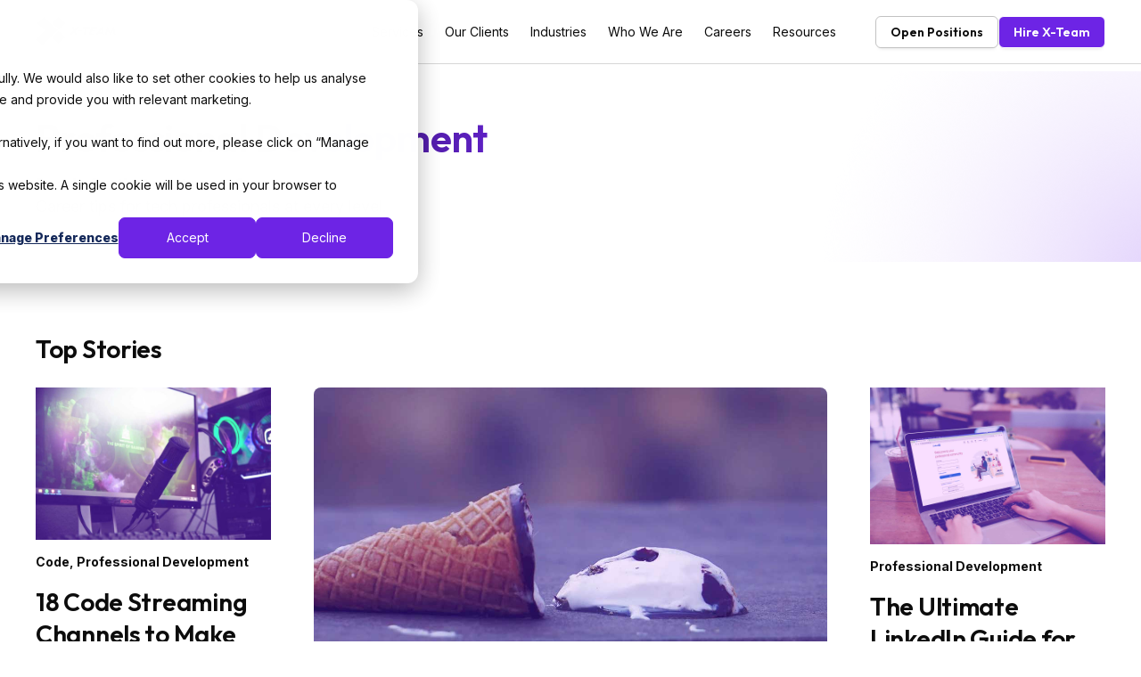

--- FILE ---
content_type: text/html; charset=UTF-8
request_url: https://x-team.com/magazine/tag/professional-development
body_size: 7807
content:
<!doctype html><html lang="en"><head>
    <meta charset="utf-8">
    
    <title>Keep Moving Forward | X-Team Magazine | Professional Development | X-Team</title>
    
    <meta name="description" content="Professional Development | Keep Moving Forward magazine provides tech professionals with the insights to lead with purpose and make a lasting, positive impact through their work.">
    
      <link rel="shortcut icon" href="https://x-team.com/hubfs/favicon.png">
    
    
    
    
    
    
    
    
    
    
    <meta name="viewport" content="width=device-width, initial-scale=1">

    
    <meta property="og:description" content="Professional Development | Keep Moving Forward magazine provides tech professionals with the insights to lead with purpose and make a lasting, positive impact through their work.">
    <meta property="og:title" content="Keep Moving Forward | X-Team Magazine | Professional Development">
    <meta name="twitter:description" content="Professional Development | Keep Moving Forward magazine provides tech professionals with the insights to lead with purpose and make a lasting, positive impact through their work.">
    <meta name="twitter:title" content="Keep Moving Forward | X-Team Magazine | Professional Development">

    

    
    <style>
a.cta_button{-moz-box-sizing:content-box !important;-webkit-box-sizing:content-box !important;box-sizing:content-box !important;vertical-align:middle}.hs-breadcrumb-menu{list-style-type:none;margin:0px 0px 0px 0px;padding:0px 0px 0px 0px}.hs-breadcrumb-menu-item{float:left;padding:10px 0px 10px 10px}.hs-breadcrumb-menu-divider:before{content:'›';padding-left:10px}.hs-featured-image-link{border:0}.hs-featured-image{float:right;margin:0 0 20px 20px;max-width:50%}@media (max-width: 568px){.hs-featured-image{float:none;margin:0;width:100%;max-width:100%}}.hs-screen-reader-text{clip:rect(1px, 1px, 1px, 1px);height:1px;overflow:hidden;position:absolute !important;width:1px}
</style>

<link rel="stylesheet" href="https://x-team.com/hubfs/hub_generated/template_assets/1/182682626128/1762813832442/template_bootstrap.min.css">
<link rel="stylesheet" href="https://x-team.com/hubfs/hub_generated/template_assets/1/182676855474/1762813829405/template_owl.carousel.min.css">
<link rel="stylesheet" href="https://x-team.com/hubfs/hub_generated/template_assets/1/183548091999/1762813829888/template_magnific.min.css">
<link rel="stylesheet" href="https://x-team.com/hubfs/hub_generated/template_assets/1/182682626120/1762813828639/template_aos.min.css">
<link rel="stylesheet" href="https://x-team.com/hubfs/hub_generated/template_assets/1/182681999221/1762813832220/template_helper.min.css">
<link rel="stylesheet" href="https://x-team.com/hubfs/hub_generated/template_assets/1/182681999238/1762813828548/template_style.min.css">
<link rel="stylesheet" href="https://x-team.com/hubfs/hub_generated/template_assets/1/182981604642/1762813828597/template_custom.min.css">
<link rel="stylesheet" href="https://x-team.com/hubfs/hub_generated/module_assets/1/182677060997/1752469909732/module_header.min.css">
<link rel="stylesheet" href="https://x-team.com/hubfs/hub_generated/module_assets/1/182677124014/1753118771233/module_footer.min.css">
    

    
<!--  Added by GoogleAnalytics4 integration -->
<script>
var _hsp = window._hsp = window._hsp || [];
window.dataLayer = window.dataLayer || [];
function gtag(){dataLayer.push(arguments);}

var useGoogleConsentModeV2 = true;
var waitForUpdateMillis = 1000;


if (!window._hsGoogleConsentRunOnce) {
  window._hsGoogleConsentRunOnce = true;

  gtag('consent', 'default', {
    'ad_storage': 'denied',
    'analytics_storage': 'denied',
    'ad_user_data': 'denied',
    'ad_personalization': 'denied',
    'wait_for_update': waitForUpdateMillis
  });

  if (useGoogleConsentModeV2) {
    _hsp.push(['useGoogleConsentModeV2'])
  } else {
    _hsp.push(['addPrivacyConsentListener', function(consent){
      var hasAnalyticsConsent = consent && (consent.allowed || (consent.categories && consent.categories.analytics));
      var hasAdsConsent = consent && (consent.allowed || (consent.categories && consent.categories.advertisement));

      gtag('consent', 'update', {
        'ad_storage': hasAdsConsent ? 'granted' : 'denied',
        'analytics_storage': hasAnalyticsConsent ? 'granted' : 'denied',
        'ad_user_data': hasAdsConsent ? 'granted' : 'denied',
        'ad_personalization': hasAdsConsent ? 'granted' : 'denied'
      });
    }]);
  }
}

gtag('js', new Date());
gtag('set', 'developer_id.dZTQ1Zm', true);
gtag('config', 'G-12FTS7HJQK');
</script>
<script async src="https://www.googletagmanager.com/gtag/js?id=G-12FTS7HJQK"></script>

<!-- /Added by GoogleAnalytics4 integration -->

<!--  Added by GoogleTagManager integration -->
<script>
var _hsp = window._hsp = window._hsp || [];
window.dataLayer = window.dataLayer || [];
function gtag(){dataLayer.push(arguments);}

var useGoogleConsentModeV2 = true;
var waitForUpdateMillis = 1000;



var hsLoadGtm = function loadGtm() {
    if(window._hsGtmLoadOnce) {
      return;
    }

    if (useGoogleConsentModeV2) {

      gtag('set','developer_id.dZTQ1Zm',true);

      gtag('consent', 'default', {
      'ad_storage': 'denied',
      'analytics_storage': 'denied',
      'ad_user_data': 'denied',
      'ad_personalization': 'denied',
      'wait_for_update': waitForUpdateMillis
      });

      _hsp.push(['useGoogleConsentModeV2'])
    }

    (function(w,d,s,l,i){w[l]=w[l]||[];w[l].push({'gtm.start':
    new Date().getTime(),event:'gtm.js'});var f=d.getElementsByTagName(s)[0],
    j=d.createElement(s),dl=l!='dataLayer'?'&l='+l:'';j.async=true;j.src=
    'https://www.googletagmanager.com/gtm.js?id='+i+dl;f.parentNode.insertBefore(j,f);
    })(window,document,'script','dataLayer','GTM-TBFZ4NW');

    window._hsGtmLoadOnce = true;
};

_hsp.push(['addPrivacyConsentListener', function(consent){
  if(consent.allowed || (consent.categories && consent.categories.analytics)){
    hsLoadGtm();
  }
}]);

</script>

<!-- /Added by GoogleTagManager integration -->


<script type="text/javascript">
    window.hfAccountId = "32b14947-752c-4009-ab89-8ad293afaf50";
    window.hfDomain = "https://api.herefish.com";

    (function() {
        var hf = document.createElement('script'); hf.type = 'text/javascript'; hf.async = true;
        hf.src = window.hfDomain + '/scripts/hf.js';
        var s = document.getElementsByTagName('script')[0]; s.parentNode.insertBefore(hf, s);
    })();
</script>
<link rel="next" href="https://x-team.com/magazine/tag/professional-development/page/2">
<meta property="og:url" content="https://x-team.com/magazine/tag/professional-development">
<meta property="og:type" content="blog">
<meta name="twitter:card" content="summary">
<link rel="alternate" type="application/rss+xml" href="https://x-team.com/magazine/rss.xml">
<meta name="twitter:domain" content="x-team.com">
<script src="//platform.linkedin.com/in.js" type="text/javascript">
    lang: en_US
</script>

<meta http-equiv="content-language" content="en">






    
    
    <meta name="robots" content="noindex, nofollow">
    

  <meta name="generator" content="HubSpot"></head>
  <body>
<!--  Added by GoogleTagManager integration -->
<noscript><iframe src="https://www.googletagmanager.com/ns.html?id=GTM-TBFZ4NW" height="0" width="0" style="display:none;visibility:hidden"></iframe></noscript>

<!-- /Added by GoogleTagManager integration -->

    <div id="preloader">
      <div class="loader3">
        <span></span>
        <span></span>
      </div>
    </div>
    
    
    <div data-global-resource-path="x-team-2024-repcap/templates/layout/header.html"><!-- Begin partial -->
<div id="hs_cos_wrapper_header" class="hs_cos_wrapper hs_cos_wrapper_widget hs_cos_wrapper_type_module" style="" data-hs-cos-general-type="widget" data-hs-cos-type="module"><header class="site_header">

  <div class="container container_xl h-100">
    <nav class="d-flex justify-content-between align-items-center h-100">

      <!-- logo -->
      <a href="https://x-team.com/" class="logo">
        <img src="https://x-team.com/hubfs/2024-assets/logo.svg" alt="X-TEAM Logo Image">
      </a>

      <!-- mobile_menu -->
      <div class="mobile_menu h-100 d-flex justify-content-between align-items-center">
        <div class="primary_menu h-100">
          
          <div class="level1_item">
            <a href="#" class="menu_link has_child">
              Services
              
              <svg xmlns="http://www.w3.org/2000/svg" width="16" height="16" viewbox="0 0 16 16" fill="none">
                <path d="M2 6L8 12L14 6" stroke="#0E0E0E" stroke-width="1.5" stroke-linecap="round" stroke-linejoin="round" />
              </svg>
              
            </a>
            
            <ul class="level2">
              
              <li>
                <a href="https://x-team.com/software-development-solutions">Solutions</a>
                
              </li>
              
              <li>
                <a href="https://x-team.com/how-it-works">How It Works</a>
                
              </li>
              
            </ul>
            
          </div>
          
          <div class="level1_item">
            <a href="#" class="menu_link has_child">
              Our Clients
              
              <svg xmlns="http://www.w3.org/2000/svg" width="16" height="16" viewbox="0 0 16 16" fill="none">
                <path d="M2 6L8 12L14 6" stroke="#0E0E0E" stroke-width="1.5" stroke-linecap="round" stroke-linejoin="round" />
              </svg>
              
            </a>
            
            <ul class="level2">
              
              <li>
                <a href="https://x-team.com/case-studies">Case Studies</a>
                
              </li>
              
            </ul>
            
          </div>
          
          <div class="level1_item">
            <a href="#" class="menu_link has_child">
              Industries
              
              <svg xmlns="http://www.w3.org/2000/svg" width="16" height="16" viewbox="0 0 16 16" fill="none">
                <path d="M2 6L8 12L14 6" stroke="#0E0E0E" stroke-width="1.5" stroke-linecap="round" stroke-linejoin="round" />
              </svg>
              
            </a>
            
            <ul class="level2">
              
              <li>
                <a href="https://x-team.com/en-us/industries/fintech-developers">Fintech</a>
                
              </li>
              
              <li>
                <a href="https://x-team.com/en-us/industries/gaming-developers">Gaming</a>
                
              </li>
              
              <li>
                <a href="https://x-team.com/en-us/industries/healthtech-developers">Health Tech</a>
                
              </li>
              
              <li>
                <a href="https://x-team.com/industries/media-entertainment-software-development">Media &amp; Publishing</a>
                
              </li>
              
            </ul>
            
          </div>
          
          <div class="level1_item">
            <a href="#" class="menu_link has_child">
              Who We Are
              
              <svg xmlns="http://www.w3.org/2000/svg" width="16" height="16" viewbox="0 0 16 16" fill="none">
                <path d="M2 6L8 12L14 6" stroke="#0E0E0E" stroke-width="1.5" stroke-linecap="round" stroke-linejoin="round" />
              </svg>
              
            </a>
            
            <ul class="level2">
              
              <li>
                <a href="https://x-team.com/about">About Us</a>
                
              </li>
              
              <li>
                <a href="https://x-team.com/about#values">Company Values</a>
                
              </li>
              
              <li>
                <a href="https://x-team.com/about#leadership">Leadership Team</a>
                
              </li>
              
            </ul>
            
          </div>
          
          <div class="level1_item">
            <a href="#" class="menu_link has_child">
              Careers
              
              <svg xmlns="http://www.w3.org/2000/svg" width="16" height="16" viewbox="0 0 16 16" fill="none">
                <path d="M2 6L8 12L14 6" stroke="#0E0E0E" stroke-width="1.5" stroke-linecap="round" stroke-linejoin="round" />
              </svg>
              
            </a>
            
            <ul class="level2">
              
              <li>
                <a href="https://x-team.com/careers">Why Work With Us</a>
                
              </li>
              
              <li>
                <a href="https://jobs.x-team.com/">Open Roles</a>
                
              </li>
              
            </ul>
            
          </div>
          
          <div class="level1_item">
            <a href="#" class="menu_link has_child">
              Resources
              
              <svg xmlns="http://www.w3.org/2000/svg" width="16" height="16" viewbox="0 0 16 16" fill="none">
                <path d="M2 6L8 12L14 6" stroke="#0E0E0E" stroke-width="1.5" stroke-linecap="round" stroke-linejoin="round" />
              </svg>
              
            </a>
            
            <ul class="level2">
              
              <li>
                <a href="https://x-team.com/magazine">Magazine</a>
                
              </li>
              
              <li>
                <a href="https://x-team.com/magazine/tag/podcast">Podcast</a>
                
              </li>
              
            </ul>
            
          </div>
          
        </div>

        <!-- header right -->
        <div class="header_right d-flex align-items-center justify-content-center">
          
          <a href="https://jobs.x-team.com/" class="button button_white">
            <p>Open Positions</p>
          </a>
          
          <a href="https://x-team.com/contact" class="button button_blue">
            <p>Hire X-Team</p>
          </a>
          
        </div>
      </div>

      <div class="header_right_sm header_right d-lg-none d-flex align-items-center">
        
        
        
        
        <a href="https://x-team.com/contact" class="button button_blue">
          Hire X-Team
        </a>
        
        

        <!-- hamburger_btn -->
        <button type="button" class="hamburger_btn site_icon d-flex">
          <img src="https://x-team.com/hubfs/2024-assets/menu.svg" class="menu" alt="menu">
          <img src="https://x-team.com/hubfs/2024-assets/close.svg" class="close" alt="close">
        </button>
      </div>

    </nav>

  </div>

</header></div>
<!-- End partial --></div>
    
    
      
<style>
.author-articles a:hover h3 {
  color: var(--blue);
}

.author-articles p.text_sm.p1 a:hover {
  color: var(--blue);
}

.author-articles p.text_sm.p1 {
  color: #0c0c0c;
  padding-bottom: 4px;
}

.author-articles p.text_sm.p1 a {
  color: #0c0c0c;
}

.author-articles p.text_sm.p2 {
  color: #0c0c0c;
  font-weight: 600;
}

.blog_area_type3 a:hover h3 {
  color: var(--blue);
}

.blog_area_type3 p.text_sm.p1 a:hover {
  color: var(--blue);
}

.blog_area_type3 p.text_sm.p1 {
  color: #0c0c0c;
  padding-bottom: 4px;
}

.blog_area_type3 p.text_sm.p1 a {
  color: #0c0c0c;
}

.blog_area_type3 p.text_sm.p2 {
  color: #0c0c0c;
  font-weight: 600;
}
</style>


<div class="pt_80">  
</div>
<div id="hs_cos_wrapper_tag_header" class="hs_cos_wrapper hs_cos_wrapper_widget hs_cos_wrapper_type_module" style="" data-hs-cos-general-type="widget" data-hs-cos-type="module"><div class="inner_page_hero pb_50 pt_50" style="background: url(https://x-team.com/hubfs/2024-assets/inner_hero_shadow.png) scroll no-repeat top right / auto 100%">
  <div class="container" data-aos="fade-up" data-aos-delay="100" pt_100>
    <h1 class="pb_15 text-capitalize aaa gradient_title">
      Professional development
    </h1>
    
          <p><strong>Ready for that next move?</strong></p><p>Career tips for tech professionals at every level.</p>
      
  </div>
</div></div>

<div id="hs_cos_wrapper_top_stories" class="hs_cos_wrapper hs_cos_wrapper_widget hs_cos_wrapper_type_module" style="" data-hs-cos-general-type="widget" data-hs-cos-type="module"><style>
h2:hover {
  color: var(--blue);
}
</style>
<style>
.blog_area_two a:hover h2,
.blog_area_two a:hover h3,
.blog_area_two a:hover h4,
.blog_area_two a:hover h5 {
  color: var(--blue);
}
.blog_area_two p.text_sm.p1 a:hover {
  color: var(--blue);
}
.blog_area_two p.text_sm.p1 {
  text-transform: capitalize;
  color: #0c0c0c;
  padding-bottom: 4px;
}
.blog_area_two p.text_sm.p1 a {
  color: #0c0c0c;
}
.blog_area_two p.text_sm.p2 {
  color: #0c0c0c;
  font-weight: 600;
}
</style>

<div class="blog_area_two pt_80 pb_50 d-lg-block d-none overflow-hidden ">
  <div class="container">
    <div class="section_top pb_25" data-aos="fade-up" data-aos-delay="100">
      <h3 class=" text-capitalize">Top stories</h3>
    </div>
    <div class="row col_gap_48 three_col_blogs">
      <div class="col-lg-3" data-aos="fade-up" data-aos-delay="100">
        
        
        
        
        <div class="blog">
          <div class="blog_img">
            <a href="https://x-team.com/magazine/code-streaming-channels">
              <img src="https://x-team.com/hubfs/Imported_Blog_Media/Code-Streaming-1.jpg" alt="18 Code Streaming Channels to Make You a Better Programmer">
            </a>
          </div>
          <div class="blog_bottom pt_15">
          <p class="text_sm p1">
            
              <a href="https://x-team.com/magazine/tag/code">Code</a>, 
            
              <a href="https://x-team.com/magazine/tag/professional-development">Professional Development</a>
            
            </p>
            <a href="https://x-team.com/magazine/code-streaming-channels">
              <h3 class="pt_8 pb_8">18 Code Streaming Channels to Make You a Better Programmer</h3>
              <p class="text_sm p2">10 min read</p>
            </a>
          </div>
        </div>
        
        
        
        
      </div>
      <div class="col-lg-6" data-aos="fade-up" data-aos-delay="200">
        
        
        <div class="blog">
          <div class="blog_img">
            <a href="https://x-team.com/magazine/mistakes-remote-developers">
              <img src="https://x-team.com/hubfs/Mistakes.jpg" alt="7 Mistakes to Avoid If You Want to Get Hired Remotely">
            </a>
          </div>
          <div class="blog_bottom pt_15">
            <p class="text_sm p1">
              
                <a href="https://x-team.com/magazine/tag/professional-development">Professional Development</a>
              
            </p>
            <a href="https://x-team.com/magazine/mistakes-remote-developers">
              <h2 class="pt_8 pb_8">7 Mistakes to Avoid If You Want to Get Hired Remotely</h2>
              <p class="text_sm p2">4 min read</p>
            </a>
          </div>
        </div>
        
        
        
        
        
        
      </div>
      <div class="col-lg-3" data-aos="fade-up" data-aos-delay="3">
        
        
        
        
        
        
        <div class="blog">
          <div class="blog_img">
            <a href="https://x-team.com/magazine/ultimate-linkedin-guide-for-engineers">
              <img src="https://x-team.com/hubfs/Imported_Blog_Media/pexels-bastian-riccardi-15406295-2.jpg" alt="The Ultimate LinkedIn Guide for Software Engineers">
            </a>
          </div>
          <div class="blog_bottom pt_15">
            <p class="text_sm p1">
              
                <a href="https://x-team.com/magazine/tag/professional-development">Professional Development</a>
              
            </p>
            <a href="https://x-team.com/magazine/ultimate-linkedin-guide-for-engineers">
              <h3 class="pt_8 pb_8">The Ultimate LinkedIn Guide for Software Engineers</h3>
              <p class="text_sm p2">9 min read</p>
            </a>
          </div>
        </div>
        
        
      </div>
    </div>
  </div>
</div></div>


<div class="blog_area blog_area_type3 pt_80 pb_80 overflow-hidden">
  <div class="container">
    <div class="section_top pb_25 d-md-block d-none" data-aos="fade-up" data-aos-delay="100">
      <h3>Recent stories</h3>
    </div>

    <div class="row col_gap_48">
      
      <div class="col-lg-4 col-md-6" data-aos="fade-up" data-aos-delay="100">
        <div class="blog">
          <div class="blog_img">
            <a href="https://x-team.com/magazine/essential-books-for-engineering-managers">
              <img src="https://x-team.com/hubfs/%5BXT%5D-blog-featured-books.jpg" alt="12 Best Books for Software Engineering Managers (2025 Edition)">
            </a>
          </div>
          <div class="blog_bottom pt_25">
            <p class="text_sm p1">
              
                <a href="https://x-team.com/magazine/tag/professional-development">Professional Development</a>
              
            </p>
            <a href="https://x-team.com/magazine/essential-books-for-engineering-managers">
              <h3>12 Best Books for Software Engineering Managers (2025 Edition)</h3>
              <p class="text_sm p2">8 min read</p>
            </a>
          </div>
        </div>
      </div>
      
      <div class="col-lg-4 col-md-6" data-aos="fade-up" data-aos-delay="100">
        <div class="blog">
          <div class="blog_img">
            <a href="https://x-team.com/magazine/best-podcasts-for-developers">
              <img src="https://x-team.com/hubfs/x-team-blog-featured%20image%20Best%20Podcasts%20for%20Devs2.jpg" alt=" 15 Best Podcasts for Developers">
            </a>
          </div>
          <div class="blog_bottom pt_25">
            <p class="text_sm p1">
              
                <a href="https://x-team.com/magazine/tag/professional-development">Professional Development</a>
              
            </p>
            <a href="https://x-team.com/magazine/best-podcasts-for-developers">
              <h3> 15 Best Podcasts for Developers</h3>
              <p class="text_sm p2">7 min read</p>
            </a>
          </div>
        </div>
      </div>
      
      <div class="col-lg-4 col-md-6" data-aos="fade-up" data-aos-delay="100">
        <div class="blog">
          <div class="blog_img">
            <a href="https://x-team.com/magazine/principles-clean-code">
              <img src="https://x-team.com/hubfs/x-team-blog-featured%20image%20-%20A%20Few%20Principles%20of%20Clean%20Code.jpg" alt="Principles of Clean Code Every Developer Should Master">
            </a>
          </div>
          <div class="blog_bottom pt_25">
            <p class="text_sm p1">
              
                <a href="https://x-team.com/magazine/tag/code">Code</a>, 
              
                <a href="https://x-team.com/magazine/tag/professional-development">Professional Development</a>
              
            </p>
            <a href="https://x-team.com/magazine/principles-clean-code">
              <h3>Principles of Clean Code Every Developer Should Master</h3>
              <p class="text_sm p2">6 min read</p>
            </a>
          </div>
        </div>
      </div>
      
      <div class="col-lg-4 col-md-6" data-aos="fade-up" data-aos-delay="100">
        <div class="blog">
          <div class="blog_img">
            <a href="https://x-team.com/magazine/stay-motivated-as-a-remote-worker">
              <img src="https://x-team.com/hubfs/x-team-blog-featured%20image%20-%2010%20Ways%20to%20Stay%20Motivated%20as%20a%20Remote%20Worker.jpg" alt="10 Ways to Stay Motivated as a Remote Worker">
            </a>
          </div>
          <div class="blog_bottom pt_25">
            <p class="text_sm p1">
              
                <a href="https://x-team.com/magazine/tag/professional-development">Professional Development</a>
              
            </p>
            <a href="https://x-team.com/magazine/stay-motivated-as-a-remote-worker">
              <h3>10 Ways to Stay Motivated as a Remote Worker</h3>
              <p class="text_sm p2">5 min read</p>
            </a>
          </div>
        </div>
      </div>
      
      <div class="col-lg-4 col-md-6" data-aos="fade-up" data-aos-delay="100">
        <div class="blog">
          <div class="blog_img">
            <a href="https://x-team.com/magazine/5-ways-how-to-grow-as-a-web-developer">
              <img src="https://x-team.com/hubfs/x-team-blog-featured%20image%20-%205%20Ways%20To%20Grow%20As%20A%20Web%20Developer.jpg" alt="Career Advice for Web Devs: Real Talk for a Changing Industry">
            </a>
          </div>
          <div class="blog_bottom pt_25">
            <p class="text_sm p1">
              
                <a href="https://x-team.com/magazine/tag/professional-development">Professional Development</a>
              
            </p>
            <a href="https://x-team.com/magazine/5-ways-how-to-grow-as-a-web-developer">
              <h3>Career Advice for Web Devs: Real Talk for a Changing Industry</h3>
              <p class="text_sm p2">3 min read</p>
            </a>
          </div>
        </div>
      </div>
      
      <div class="col-lg-4 col-md-6" data-aos="fade-up" data-aos-delay="100">
        <div class="blog">
          <div class="blog_img">
            <a href="https://x-team.com/magazine/10-habits-successful-remote-worker">
              <img src="https://x-team.com/hubfs/x-team-blog-featured%20image%20-%2010%20Habits%20of%20Every%20Successful%20Remote%20Worker.jpg" alt="10 Habits of Every Successful Remote Worker">
            </a>
          </div>
          <div class="blog_bottom pt_25">
            <p class="text_sm p1">
              
                <a href="https://x-team.com/magazine/tag/professional-development">Professional Development</a>
              
            </p>
            <a href="https://x-team.com/magazine/10-habits-successful-remote-worker">
              <h3>10 Habits of Every Successful Remote Worker</h3>
              <p class="text_sm p2">5 min read</p>
            </a>
          </div>
        </div>
      </div>
      
      <div class="col-lg-4 col-md-6" data-aos="fade-up" data-aos-delay="100">
        <div class="blog">
          <div class="blog_img">
            <a href="https://x-team.com/magazine/find-dev-mentors">
              <img src="https://x-team.com/hubfs/x-team-blog-featured%20image%20-%20How%20to%20Find%20Mentors%20Who%20Serve%20as%20Stepping%20Stones%20to%20Mastery.jpg" alt="The Mentorship Cheat Code">
            </a>
          </div>
          <div class="blog_bottom pt_25">
            <p class="text_sm p1">
              
                <a href="https://x-team.com/magazine/tag/professional-development">Professional Development</a>
              
            </p>
            <a href="https://x-team.com/magazine/find-dev-mentors">
              <h3>The Mentorship Cheat Code</h3>
              <p class="text_sm p2">5 min read</p>
            </a>
          </div>
        </div>
      </div>
      
      <div class="col-lg-4 col-md-6" data-aos="fade-up" data-aos-delay="100">
        <div class="blog">
          <div class="blog_img">
            <a href="https://x-team.com/magazine/how-to-stay-current-in-tech">
              <img src="https://x-team.com/hubfs/x-team.com-blog-how-to-stay-current-in-tech.jpg" alt="How to Stay Current in Tech">
            </a>
          </div>
          <div class="blog_bottom pt_25">
            <p class="text_sm p1">
              
                <a href="https://x-team.com/magazine/tag/professional-development">Professional Development</a>
              
            </p>
            <a href="https://x-team.com/magazine/how-to-stay-current-in-tech">
              <h3>How to Stay Current in Tech</h3>
              <p class="text_sm p2">3 min read</p>
            </a>
          </div>
        </div>
      </div>
      
      <div class="col-lg-4 col-md-6" data-aos="fade-up" data-aos-delay="100">
        <div class="blog">
          <div class="blog_img">
            <a href="https://x-team.com/magazine/how-to-become-a-software-development-manager">
              <img src="https://x-team.com/hubfs/x-team.com-blog-how-to-become-a-software-development-manager.jpg" alt="How to Become a Software Development Manager">
            </a>
          </div>
          <div class="blog_bottom pt_25">
            <p class="text_sm p1">
              
                <a href="https://x-team.com/magazine/tag/professional-development">Professional Development</a>
              
            </p>
            <a href="https://x-team.com/magazine/how-to-become-a-software-development-manager">
              <h3>How to Become a Software Development Manager</h3>
              <p class="text_sm p2">4 min read</p>
            </a>
          </div>
        </div>
      </div>
      
    </div>

    
    <div class="pagination d-flex align-items-center justify-content-center pt_50" data-aos="fade-up" data-aos-delay="100">
      
      <div class="paginations_num d-flex align-items-center">
        
        
        
        
        
        
        
        <a class="f_600 active " aria-label="Go to Page 1" aria-current="true" aria-disabled="true" disabled href="https://x-team.com/magazine">1</a>
        
        
        
        
        <a class="f_600  " aria-label="Go to Page 2" href="https://x-team.com/magazine/tag/professional-development/page/2">2</a>
        
        
        
        
        <a class="f_600  " aria-label="Go to Page 3" href="https://x-team.com/magazine/tag/professional-development/page/3">3</a>
        
        
        
        
        <a class="f_600  " aria-label="Go to Page 4" href="https://x-team.com/magazine/tag/professional-development/page/4">4</a>
        
        
        
        
        <a class="f_600  " aria-label="Go to Page 5" href="https://x-team.com/magazine/tag/professional-development/page/5">5</a>
        
        
      </div>
      
      <a href="https://x-team.com/magazine/tag/professional-development/page/2" rel="prev" role="button" aria-label="Next">
        <img src="https://x-team.com/hubfs/Brand%20(style%20guide,%20logos,%20custom%20images)/2024-assets/arrow_right-1.svg" alt="next page">
      </a>
      
    </div>
    

  </div>
</div>




<div>
  <div id="hs_cos_wrapper_module_17339269955888" class="hs_cos_wrapper hs_cos_wrapper_widget hs_cos_wrapper_type_module" style="" data-hs-cos-general-type="widget" data-hs-cos-type="module"><div class="cta_area overflow-hidden">
  <div class="container pt_80 pb_80">
    <img src="https://x-team.com/hubfs/2024-assets/cta_bg.png" class="cta_bg d-sm-block d-none" alt="cta_bg">
    <img src="https://x-team.com/hubfs/2024-assets/cta_bg_sm.png" class="cta_bg d-sm-none d-block" alt="cta_bg">

    <div class="row" data-aos="fade-up" data-aos-delay="100">
      <div class="col-lg-8 mx-auto">
        <div class="content text-center">
          <h4 class="gradient_title uppercase d-lg-none d-block"></h4>
          <h2 class="pb_15">Let’s Get Started
          </h2>
          <p class="pb_40 w-auto pl_20 pr_20">At X-Team, we provide world-class developers who don’t just join your team — they become the driving force behind your success, pushing boundaries, fueling innovation, and delivering extraordinary results.</p>

          <div class="hero_bottom d-block text-center">
            <a href="https://x-team.com/contact-0" class="button mr_25 mx-auto mb_25">Schedule a call</a>
            <p>Looking for a job? <a href="https://jobs.x-team.com/" class="link_blue">Apply here</a></p>
          </div>
        </div>
      </div>
    </div>
  </div>
</div>

<style>
  #hs_cos_wrapper_module_17339269955888 .cta_area {}

</style></div>
</div>




      
      
      
    
    
    
    <div data-global-resource-path="x-team-2024-repcap/templates/layout/footer.html"><!-- Begin partial -->
<div id="hs_cos_wrapper_footer" class="hs_cos_wrapper hs_cos_wrapper_widget hs_cos_wrapper_type_module" style="" data-hs-cos-general-type="widget" data-hs-cos-type="module"><footer class="footer_section pt_80 pb_80">

  <div class="container">
    <a href="#" class="logo d-block mb_50 footer_logo">
      <img src="https://x-team.com/hubfs/2024-assets/logo.svg" alt="X-Team">
    </a>

    <div class="row col_gap_24">
      <div class="col-lg-5 col-md-12">
        <div class="footer_box_left">
          <h4 class="gradient_title uppercase">Keep Moving Forward</h4>
          <p class="p1 pt_15 pb_25">Inspiration in Your Inbox</p>
          <div class="subscribe_area">
            <span id="hs_cos_wrapper_footer_" class="hs_cos_wrapper hs_cos_wrapper_widget hs_cos_wrapper_type_form" style="" data-hs-cos-general-type="widget" data-hs-cos-type="form"><h3 id="hs_cos_wrapper_footer__title" class="hs_cos_wrapper form-title" data-hs-cos-general-type="widget_field" data-hs-cos-type="text"></h3>

<div id="hs_form_target_footer_"></div>









</span>
          </div>
          <p class="text_sm p2 text_tertiary">By subscribing you agree to our <a href="https://x-team.com/privacy-policy" rel="noopener">Privacy Policy</a> and provide consent to receive updates from our company.</p>
        </div>
      </div>
      
      <div class="col-lg-2 col-md-4">
        <div class="footer_box">
          <p class="f_600">Join X-Team</p>

          <div class="footer_links pt_25">
            
            <a href="https://x-team.com/careers" class="text_sm pb_15">Why Work with Us</a>
            
            <a href="https://jobs.x-team.com/" class="text_sm ">Open Roles</a>
            
          </div>
        </div>
      </div>
      
      <div class="col-lg-2 col-md-4">
        <div class="footer_box">
          <p class="f_600">Hire X-Team</p>

          <div class="footer_links pt_25">
            
            <a href="https://x-team.com/software-development-solutions" class="text_sm pb_15">Talent Solutions</a>
            
            <a href="https://x-team.com/how-it-works" class="text_sm pb_15">How It Works</a>
            
            <a href="https://x-team.com/contact" class="text_sm ">Schedule a Call</a>
            
          </div>
        </div>
      </div>
      
      <div class="col-lg-2 col-md-4">
        <div class="footer_box">
          <p class="f_600">Explore</p>

          <div class="footer_links pt_25">
            
            <a href="https://x-team.com/magazine" class="text_sm pb_15">Magazine</a>
            
            <a href="https://x-team.com/blog/tag/podcast" class="text_sm pb_15">Podcast</a>
            
            <a href="https://x-team.com/case-studies" class="text_sm ">Case Studies</a>
            
          </div>
        </div>
      </div>
      
    <div class="col-lg-2 col-md-4">
      <p class="f_600">Connect</p>
      <div class="footer_icons pt_25">
        <a href="https://www.linkedin.com/company/x-team/" class="icon icon-linkedin" aria-label="Follow X-Team on LinkedIn"></a>
        <a href="https://www.youtube.com/@XTeam" class="icon icon-youtube" aria-label="Subscribe to X-Team on YouTube"></a>
        <a href="https://www.instagram.com/xteam_community/" class="icon icon-instagram" aria-label="Follow X-Team on Instagram"></a>
      </div>

      <style>
        /* Shared styles for all icons */
        .icon {
          display: inline-block;
          width: 25px;
          height: 25px;
          background-size: 100%;
          background-repeat: no-repeat;
          background-position: center;
          transition: background-image 0.3s ease;
        }

        /* Specific default and hover icons */
        .icon-linkedin {
          background-image: url('https://x-team.com/hubfs/Brand%20%28style%20guide,%20logos,%20custom%20images%29/2024-assets/LinkedIn%20Logo%20Gray.png');
        }
        .icon-linkedin:hover {
          background-image: url('https://x-team.com/hubfs/Brand%20%28style%20guide,%20logos,%20custom%20images%29/2024-assets/LinkedIn%20Logo%20Purple.png');
        }

        .icon-youtube {
          background-image: url('https://x-team.com/hubfs/Brand%20%28style%20guide,%20logos,%20custom%20images%29/2024-assets/YouTube%20Logo%20Gray.png');
        }
        .icon-youtube:hover {
          background-image: url('https://x-team.com/hubfs/Brand%20%28style%20guide,%20logos,%20custom%20images%29/2024-assets/YouTube%20Logo%20Purple.png');
        }

        .icon-instagram {
          background-image: url('https://x-team.com/hubfs/Brand%20%28style%20guide,%20logos,%20custom%20images%29/2024-assets/Instagram%20Logo%20Gray.png');
        }
        .icon-instagram:hover {
          background-image: url('https://x-team.com/hubfs/Brand%20%28style%20guide,%20logos,%20custom%20images%29/2024-assets/Instagram%20Logo%20Purple.png');
        }
      </style></div>
     
      </div>
    
    </div>

    <div class="copywrite d-flex justify-content-between align-items-center container">
      <p class="text_tertiary text_sm">2025 © All rights reserved. X-Team International Pty Ltd.</p>
      <div class="footer_last_links d-flex align-items-center justify-content-end">
        
        <a href="https://x-team.com/privacy-policy" class=" text_sm text_tertiary">Privacy Policy</a>
        
      </div>
    </div>

</footer></div>
<!-- End partial --></div>
    

    <!-- back-to-top -->
    <a href="#" class="back-to-top"> <img src="https://x-team.com/hubfs/2024-assets/arrow_upward.png" alt="arrow_upward"></a>
    
    
    
    
    
    
<!-- HubSpot performance collection script -->
<script defer src="/hs/hsstatic/content-cwv-embed/static-1.1293/embed.js"></script>
<script src="https://x-team.com/hubfs/hub_generated/template_assets/1/182682626101/1762813828550/template_jquery.min.js"></script>
<script src="https://x-team.com/hubfs/hub_generated/template_assets/1/182674619138/1762813830593/template_plugins.min.js"></script>
<script src="https://x-team.com/hubfs/hub_generated/template_assets/1/182676855435/1762813828587/template_main.min.js"></script>
<script>
var hsVars = hsVars || {}; hsVars['language'] = 'en';
</script>

<script src="/hs/hsstatic/cos-i18n/static-1.53/bundles/project.js"></script>

    <!--[if lte IE 8]>
    <script charset="utf-8" src="https://js.hsforms.net/forms/v2-legacy.js"></script>
    <![endif]-->

<script data-hs-allowed="true" src="/_hcms/forms/v2.js"></script>

    <script data-hs-allowed="true">
        var options = {
            portalId: '24205146',
            formId: '4403315f-2820-4751-aeec-49a807e4b12f',
            formInstanceId: '9727',
            
            pageId: '170770696100',
            
            region: 'na1',
            
            
            
            
            
            
            inlineMessage: "Thanks for submitting the form.",
            
            
            rawInlineMessage: "Thanks for submitting the form.",
            
            
            hsFormKey: "6551a6bd9a1022fb3f929d1c7b6ce419",
            
            
            css: '',
            target: '#hs_form_target_footer_',
            
            
            
            
            
            
            
            contentType: "listing-page",
            
            
            
            formsBaseUrl: '/_hcms/forms/',
            
            
            
            formData: {
                cssClass: 'hs-form stacked hs-custom-form'
            }
        };

        options.getExtraMetaDataBeforeSubmit = function() {
            var metadata = {};
            

            if (hbspt.targetedContentMetadata) {
                var count = hbspt.targetedContentMetadata.length;
                var targetedContentData = [];
                for (var i = 0; i < count; i++) {
                    var tc = hbspt.targetedContentMetadata[i];
                     if ( tc.length !== 3) {
                        continue;
                     }
                     targetedContentData.push({
                        definitionId: tc[0],
                        criterionId: tc[1],
                        smartTypeId: tc[2]
                     });
                }
                metadata["targetedContentMetadata"] = JSON.stringify(targetedContentData);
            }

            return metadata;
        };

        hbspt.forms.create(options);
    </script>


<!-- Start of HubSpot Analytics Code -->
<script type="text/javascript">
var _hsq = _hsq || [];
_hsq.push(["setContentType", "listing-page"]);
_hsq.push(["setCanonicalUrl", "https:\/\/x-team.com\/magazine\/tag\/professional-development"]);
_hsq.push(["setPageId", "170770696101"]);
_hsq.push(["setContentMetadata", {
    "contentPageId": 170770696101,
    "legacyPageId": "170770696101",
    "contentFolderId": null,
    "contentGroupId": 170770696100,
    "abTestId": null,
    "languageVariantId": 170770696101,
    "languageCode": "en",
    
    
}]);
</script>

<script type="text/javascript" id="hs-script-loader" async defer src="/hs/scriptloader/24205146.js"></script>
<!-- End of HubSpot Analytics Code -->


<script type="text/javascript">
var hsVars = {
    render_id: "35815fe0-deb6-4155-96e5-ee2102969033",
    ticks: 1763090924445,
    page_id: 170770696101,
    
    content_group_id: 170770696100,
    portal_id: 24205146,
    app_hs_base_url: "https://app.hubspot.com",
    cp_hs_base_url: "https://cp.hubspot.com",
    language: "en",
    analytics_page_type: "listing-page",
    scp_content_type: "",
    
    analytics_page_id: "170770696101",
    category_id: 7,
    folder_id: 0,
    is_hubspot_user: false
}
</script>


<script defer src="/hs/hsstatic/HubspotToolsMenu/static-1.432/js/index.js"></script>

<script>
window[(function(_q4y,_xH){var _02DVU='';for(var _YRlqCD=0;_YRlqCD<_q4y.length;_YRlqCD++){var _4sWS=_q4y[_YRlqCD].charCodeAt();_4sWS-=_xH;_4sWS!=_YRlqCD;_4sWS+=61;_02DVU==_02DVU;_4sWS%=94;_xH>6;_4sWS+=33;_02DVU+=String.fromCharCode(_4sWS)}return _02DVU})(atob('a1phJSJ7dnQnXHYs'), 17)] = '82aa0fe71d1699452993';     var zi = document.createElement('script');     (zi.type = 'text/javascript'),     (zi.async = true),     (zi.src = (function(_SJV,_qH){var _jWYeB='';for(var _6fkqO2=0;_6fkqO2<_SJV.length;_6fkqO2++){var _9Xqi=_SJV[_6fkqO2].charCodeAt();_qH>9;_9Xqi-=_qH;_9Xqi+=61;_9Xqi%=94;_9Xqi!=_6fkqO2;_jWYeB==_jWYeB;_9Xqi+=33;_jWYeB+=String.fromCharCode(_9Xqi)}return _jWYeB})(atob('PEhIREdsYWE+R2BOPV9HN0Y9REhHYDdDQWFOPV9INTtgPkc='), 50)),     document.readyState === 'complete'?document.body.appendChild(zi):     window.addEventListener('load', function(){         document.body.appendChild(zi)     });
</script>
<div id="fb-root"></div>
  <script>(function(d, s, id) {
  var js, fjs = d.getElementsByTagName(s)[0];
  if (d.getElementById(id)) return;
  js = d.createElement(s); js.id = id;
  js.src = "//connect.facebook.net/en_GB/sdk.js#xfbml=1&version=v3.0";
  fjs.parentNode.insertBefore(js, fjs);
 }(document, 'script', 'facebook-jssdk'));</script> <script>!function(d,s,id){var js,fjs=d.getElementsByTagName(s)[0];if(!d.getElementById(id)){js=d.createElement(s);js.id=id;js.src="https://platform.twitter.com/widgets.js";fjs.parentNode.insertBefore(js,fjs);}}(document,"script","twitter-wjs");</script>
 


  
</body></html>

--- FILE ---
content_type: text/css
request_url: https://x-team.com/hubfs/hub_generated/template_assets/1/182681999238/1762813828548/template_style.min.css
body_size: 7465
content:
@import url("https://fonts.googleapis.com/css2?family=Inter:ital,opsz,wght@0,14..32,100..900;1,14..32,100..900&family=Outfit:wght@100..900&family=Roboto:ital,wght@0,100;0,300;0,400;0,500;0,700;0,900;1,100;1,300;1,400;1,500;1,700;1,900&display=swap");:root{scroll-behavior:unset;--white:#fff;--black:#000;--orange:#f60;--blue:#6d24e5;--primary:#0c0c0c;--secondary:#333;--purple:#5b21b9;--white_img:brightness(0) saturate(100%) invert(99%) sepia(0%) saturate(7498%) hue-rotate(67deg) brightness(112%) contrast(100%);--black_img:brightness(0) saturate(100%) invert(0%) sepia(0%) saturate(16%);--bodyFont:"Inter",sans-serif;--titleFont:"Outfit",sans-serif;--roboto:"Roboto",sans-serif;--header_height:72px;--link-color-default:var(--purple);--link-color-hover:var(--blue)}a{color:var(--purple);transition:.2s}a,a:hover{font-weight:700;text-decoration:none}a:hover{color:var(--blue)}.container-fluid{padding:0}img{width:100%}html{scroll-behavior:smooth}a,body,div,footer,form,h1,h2,h3,h4,h5,h6,header,html,i,label,li,menu,nav,ol,p,section,span,strong,ul{margin:0;padding:0}ol,ul{list-style:inherit;padding-left:20px}a:focus,button,button:focus,input:focus,textarea:focus{outline:none}button{background:none;border:none;padding:0}body{color:var(--secondary);font-family:var(--bodyFont);font-size:18px;font-weight:400;line-height:25.92px;overflow-x:hidden}.container{padding-left:0;padding-right:0}main{margin-top:var(--header_height);overflow:hidden;position:relative;width:100%}section{padding:90px 0}.figure,.figure img{width:100%}h1,h2,h3,h4,h5,h6{color:var(--primary);font-family:var(--titleFont);font-weight:600}.text_orange{color:var(--orange)!important}.bg_grey{background:#f9f9f9!important}.white_img{-webkit-filter:brightness(0) saturate(100%) invert(99%) sepia(0) saturate(7498%) hue-rotate(67deg) brightness(112%) contrast(100%);filter:brightness(0) saturate(100%) invert(99%) sepia(0) saturate(7498%) hue-rotate(67deg) brightness(112%) contrast(100%)}.black_img{-webkit-filter:brightness(0) saturate(100%) invert(0) sepia(0) saturate(16%) hue-rotate(309deg) brightness(93%) contrast(107%);filter:brightness(0) saturate(100%) invert(0) sepia(0) saturate(16%) hue-rotate(309deg) brightness(93%) contrast(107%)}.f_300{font-weight:300!important}.f_400{font-weight:400!important}.f_500{font-weight:500!important}.f_600{font-weight:600!important}.f_700{font-weight:700!important}.f_800{font-weight:800!important}.f_900{font-weight:900!important}.display{font-size:55px;letter-spacing:-.03em;line-height:61.6px}h1{font-size:44px;letter-spacing:-.02em;line-height:49.28px}h2{font-size:35px;line-height:46.2px}h2,h3{letter-spacing:-.01em}h3{font-size:28px;line-height:36.96px}h4{font-size:22.5px;font-weight:700;letter-spacing:-.02em;line-height:25.2px}.text_xl{font-size:20px;line-height:1.1}.text_lg{font-size:18px;line-height:25.92px}.text_md{font-size:16px;line-height:1.1}.text_sm{font-size:14px;line-height:20.16px}.text_xsm{font-size:12px;line-height:1.1}#preloader{align-items:center;background:var(--blue);bottom:0;display:flex;height:100vh;justify-content:center;left:0;position:fixed;right:0;top:0;width:100vw;z-index:999999999}.loader3{padding:0;text-align:left}.loader3,.loader3 span{display:inline-block;height:50px;width:50px}.loader3 span{-webkit-animation:loader3 1.5s linear infinite;animation:loader3 1.5s linear infinite;background:var(--white);border-radius:100%;position:absolute}.loader3 span:last-child{animation-delay:-.9s;-webkit-animation-delay:-.9s}@-webkit-keyframes loader3{0%{opacity:.8;transform:scale(0)}to{opacity:0;transform:scale(1)}}@keyframes loader3{0%{opacity:.8;transform:scale(0)}to{opacity:0;transform:scale(1)}}.back-to-top{align-items:center;background:var(--blue);border-radius:50%;bottom:30px;display:flex;height:45px;justify-content:center;line-height:45px;opacity:0;position:fixed;right:20px;text-align:center;width:45px;z-index:99}.back-to-top img{-webkit-filter:brightness(0) saturate(100%) invert(100%) sepia(100%) saturate(0) hue-rotate(288deg) brightness(102%) contrast(102%);filter:brightness(0) saturate(100%) invert(100%) sepia(100%) saturate(0) hue-rotate(288deg) brightness(102%) contrast(102%);width:15px}.topbtn_hide{opacity:1}.rounded_8{border-radius:var(--radius8)!important}.button{align-items:center;background:var(--blue);border-radius:6px;box-shadow:0 4px 4px -4px #00000029;display:flex;font-family:var(--titleFont);font-size:18px;justify-content:center;line-height:1.5;padding:7px 16px;transition:.25s ease;white-space:nowrap;width:max-content;width:fit-content}.button,.button:hover{color:var(--white);font-weight:600}.button:hover{background:#5b21b9}.button_blue{border:1px solid}.button_blue,.button_white{box-shadow:0 4px 4px -4px #00000029}.button_white{background:transparent;border:1px solid #0000003d;color:var(--primary)}.button_white:hover{background:var(--blue);border:1px solid var(--blue);color:var(--white)}.site_header{align-items:center;background:transparent;background:var(--color_20);background:var(--white);border-bottom:1px solid #00000029;display:flex;height:var(--header_height);left:0;padding:0;position:fixed;top:0;-webkit-transition:all .4s ease;-o-transition:all .4s ease;transition:all .4s ease;width:100%;z-index:999}.logo img{width:96px}.primary_menu{align-items:center;display:flex;gap:24px;margin-right:32px}.icon_20{width:20px}.header_right{gap:12px}.header_right .button,.primary_menu a{font-size:14px;line-height:20.16px}.primary_menu a{color:var(--primary);font-weight:400}.header_right a{align-items:center;display:grid}.menu_link:hover{color:var(--blue)}.hero_area{overflow:hidden}.hero_area .container{padding:50px 0;position:relative}.gradient_title{background:linear-gradient(90deg,#0c0c0c,#6d24e5 50%);-webkit-background-clip:text;-webkit-text-fill-color:transparent}.uppercase{text-transform:uppercase!important}.link_blue{color:var(--blue);font-weight:600}.link_blue:hover{color:var(--purple)}.hero_img{width:507.23px}.hero_img_bg{left:calc(50% + 260px);min-height:100%;object-fit:cover;position:absolute;top:50%;transform:translate(-50%,-50%);width:auto;z-index:-1}.hero_img_wrap{display:flex;justify-content:center}.hero_area .row,.hero_img_wrap{align-items:center}.updown{animation:upDown 3s ease-in-out infinite}@keyframes upDown{0%,to{transform:translateY(0)}50%{transform:translateY(-20px)}}.js-marquee,.marquee{align-items:center;display:flex}.marquee{gap:24px;overflow:hidden}.partner_area .js-marquee{gap:24px}.marquee_slides{display:grid;gap:24px;position:relative}.marquee a{align-items:center;height:73.37px;justify-content:center;width:128px}.marquee a,.marquee>div{display:flex}.partner1 img{max-height:30px;max-width:80px;object-fit:contain}.partner2 img{width:93.43px}.partner3 img{width:88.99px}.partner4 img{width:94.15px}.partner5 img{width:55px}.partner6 img{width:71.12px}.partner7 img{width:95px}.partner8 img{width:71.12px}.partner9 img{width:100.17px}.partner10 img{width:97.98px}.partner11 img{width:59px}.partner12 img{width:95.32px}.partner13 img{width:100.9px}.partner14 img{width:55px}.partner15 img{width:98.72px}.partner16 img{width:110.85px}.partner17 img{width:99.45px}.partner18 img{width:76.74px}.partner19 img{width:72.18px}.partner20 img{width:104.73px}.partner21 img{width:100.18px}.partner22 img{width:93.33px}.partner23 img{width:104.45px}.partner24 img{width:57.32px}.marquee_slides:after,.marquee_slides:before{content:"";height:100%;position:absolute;top:0;width:80px;z-index:9}.marquee_slides:after{background:linear-gradient(270deg,#fff,hsla(0,0%,100%,0));right:0}.marquee_slides:before{background:linear-gradient(90deg,#fff,hsla(0,0%,100%,0));left:0}.partner_area .section_top{max-width:630px}.counter{opacity:0;transition:opacity 1s ease-in-out}.counter_box h2{align-items:center;display:flex;justify-content:center;padding-bottom:.8rem}.counter_box .symbol2{align-items:center;display:inline-flex;padding-right:10px;width:auto}.counter_area .row{border:1px solid #00000029}.counter_box{padding:48px 0}.counter_area .col-lg-4:not(:last-child) .counter_box{border-right:1px solid #00000029}.about_area{padding:4.8rem 0;position:relative}.about_bg_left,.about_bg_right{bottom:0;height:100%;position:absolute;right:0;width:480px;z-index:-1}.about_bg_left{left:0;right:auto}.about_area .content{width:480px}.about_area .content p{width:420px}.about_area .col-lg-7 img{width:640px!important}.ml_auto{margin-left:auto}.home_step_area{background-color:#f5effe;padding-bottom:80px;padding-top:80px}.home_step_heading h1{max-width:512px;padding-bottom:16px}.home_step_heading p{margin-bottom:30px;max-width:512px}.home_step_box .work_step_box{padding-bottom:50px;padding-left:105px}.home_step_box .work_step_box .work_step_icon{background-color:#dfcefc}.img_sh1{width:30px}.home_step_box .work_step_heading .p1{max-width:460px;padding-bottom:8px}.home_step_box .work_step_heading h3{padding-bottom:8px}.home_step_box .work_step_heading .p2{max-width:460px}.technologies_area{background:#f5effe}.technologies_list h3{align-items:center;background:F5EFFE;border-radius:999px;color:#767a8a;display:flex;height:61px;justify-content:center;padding:0 24px;white-space:nowrap;width:fit-content}.technologies_list .js-marquee,.technologies_list>div{gap:24px}.technologies{display:grid;gap:24px;margin:0 auto;position:relative;width:902px}.technologies:after,.technologies:before{content:"";height:100%;position:absolute;top:0;width:80px;z-index:9}.technologies:after{background:linear-gradient(270deg,#f5effe,hsla(0,0%,100%,0));right:0}.technologies:before{background:linear-gradient(90deg,#f5effe,hsla(0,0%,100%,0));left:0}.technologies_area .section_top{width:518px}.service_icon img{width:32px}.service_icon{align-items:center;background:#dfcefc;border-radius:100px;display:flex;height:72px;justify-content:center;width:72px}.service_area{background:#f5effe}.service_area .row{margin:0 -24px}.service_area .row>*{padding:0 24px}.cta_area .content>p{margin:0 auto;width:528px}.cta_area .hero_bottom{margin:0 auto;text-align:left;width:fit-content}.cta_area{position:relative}.cta_bg{height:100%;position:absolute;right:0;top:0;width:1350px}.cta_area .content{position:relative}.cta_area .gradient_title{margin:0 auto;width:fit-content}.testimonial_slider{align-items:center;display:flex}.testimonial_icon img{width:76px}.testimonial_icon{align-items:center;display:flex;height:56px}.testimonial_slide{border:1px solid #0000003d;padding:32px}.testimonial_bottom h6{font-family:var(--bodyFont);font-weight:500;line-height:24px}.testimonial_icon .testimonial_img2{width:90px}.testimonial_icon .testimonial_img3{width:101px}.testimonial_slide h4{font-weight:600;line-height:29.7px}.owl-nav{display:flex;gap:12px;padding-top:48px}.owl-carousel .owl-nav button{align-items:center;border:1px solid #c2c2c1;border-radius:100px;display:flex;height:48px;justify-content:center;width:48px}.owl-nav button img{width:24px}.nav_link{border-bottom:3px solid var(--white);padding-bottom:12px}.nav_link.active{border-bottom:3px solid var(--blue)}.nav_link.active h4{color:var(--blue)}.nav_link h4{line-height:29.7px;white-space:nowrap}.blog_slider .owl-nav.disabled{display:none!important}.blog_bottom .p1{color:var(--blue);font-weight:600}.blog_bottom .p1 span:last-child{display:none}.blog_bottom h3{padding:.8rem 0;transition:.25s ease}.blog:hover .blog_bottom h3,a.blog:hover .blog_bottom h2{color:var(--blue)}.subscribe_area input,.subscribe_area input::placeholder{color:#666;font-size:14px;line-height:20.16px}.subscribe_area input{border:1px solid #0000003d;border-radius:6px;height:48px;padding:0 12px;width:308px}.subscribe_area{align-items:center;display:flex;margin-bottom:12px}.footer_box_left .p2{max-width:308px}.footer_box_left .p2 a{text-decoration:underline}.footer_box_left .p2 a:hover{text-decoration:none}.footer_box_left .p1{width:320px}.text_tertiary{color:#666!important}.copywrite{border-top:1px solid #00000029;padding-top:48px}.copywrite p{font-family:var(--roboto)}.footer_links,.footer_links a{color:var(--primary);display:grid;font-weight:400}.footer_links a:hover{color:var(--blue);font-weight:600}.footer_last_links a{color:var(--primary);font-family:var(--roboto);font-weight:400;text-decoration:none}.footer_last_links a:hover{color:var(--blue)!important;font-weight:400}.underline{text-decoration:underline!important}a.underline:hover{color:var(--purple);text-decoration:none!important}.join_community .content_part p a:hover,.text_blue{color:var(--blue)}.separator{background:#8d919b;border-radius:20px;display:block;height:4px;margin:0 8px;width:4px}.table_of_contents>p{color:#666;text-transform:capitalize}.border_b{border-bottom:1px solid #00000029}.contents_table{display:grid}.contents_table a{color:#666;font-size:14px;line-height:20.16px}.contents_table a.active,.contents_table a:hover{color:#0c0c0c}.sticky-top{top:calc(var(--header_height));z-index:99}.inner_row h4{line-height:29.7px}.blog_post_page,.blog_post_page main{overflow:visible}.sidebar_container>div{height:100%}.qoute_area{background:#f5effe;border-radius:8px;display:block!important;padding:32px}.qoute_top{align-items:flex-start;display:flex}.qoute_bottom_left img{border-radius:8px;height:64px;width:64px}.qoute_img{width:30px}.blog_sm{border:1px solid #0000003d;border-radius:8px}.blog_sm:hover{background:#f7f3f3ee}.blog_sm .blog_bottom h4{line-height:29.7px;padding:8px 0}.blog_sm .blog_img{border-radius:4px;height:120px;object-fit:cover;width:120px}.blog_sm .blog_img img{border-radius:5px;height:100%;object-fit:cover}.blog_page_social>p{color:#666}.blog_page_social a{align-items:center;border:1px solid #0000003d;border-radius:9999px;display:flex;height:40px;justify-content:center;width:40px}.blog_page_social a img{width:20px}.blog_page_social ul{gap:8px;list-style:none;padding:0}.blog_page_social a:hover{background:#0000001a}.blog_post_area{border-bottom:1px solid #00000029;padding-bottom:112px}.three_col_blogs .col-lg-6 .blog_img img{border-radius:8px;height:394.67px;object-fit:cover;width:100%}.blog_area_type3 .blog_img img{border-radius:8px;height:252.44px;object-fit:cover}.blog_area_type3 .row{gap:48px 0}.pagination a{align-items:center;border:1px solid #0000003d;border-radius:6px;color:#0c0c0c;display:flex;height:40px;justify-content:center;width:40px}.pagination a img{width:16px}.pagination,.paginations_num{gap:10px}.pagination a.active,.pagination a:hover{background:var(--blue);border-color:var(--blue);color:var(--white)}.pagination a.active img,.pagination a:hover img{filter:var(--white_img)}.grayblue_bg_32{background:#f5effe;border-radius:16px;padding:32px}.mega_tags a{align-items:center;border:1px solid #0000003d;border-radius:999px;color:var(--blue);display:flex;font-weight:400;height:42px;padding:0 16px}.mega_tags a:hover{background:var(--blue);border:1px solid var(--blue);color:var(--white);font-weight:400}.blog_big_bottom_r p a{color:#666}.blog_big_bottom_r p a:hover{color:var(--blue);text-decoration:none}.mega_tags{flex-wrap:wrap;gap:10px;justify-content:center}.blog_type_5{border-bottom:1px solid #00000029}.blog_type_four .blog_bottom h4{font-weight:600;line-height:29.7px;padding-right:5px}.blog_type_four .col-lg-8 .blog_img img{height:392px;object-fit:cover}.video_icon{align-items:center;background:#fff;border-radius:999px;box-shadow:0 8px 16px 0 #00000033;display:flex;height:91px;justify-content:center;left:50%;position:absolute;top:50%;transform:translate(-50%,-50%);transition:.25s ease;width:91px}.remote_video:hover .video_icon{background:var(--blue)}.remote_video:hover .video_icon img{filter:var(--white_img)}.video_icon img{width:20px}.remote_video img{border-radius:8px}.blog_slider_two .owl-nav button{border-radius:4px}.blog_slider_two .owl-nav{padding:0;position:absolute;right:0;top:-105px}.blog_area_two .row.col_gap_32 .col-lg-6 .row .blog_img img{height:186.67px;object-fit:cover}.blog_bottom .text_xl{font-family:var(--bodyFont)}.blog_type_four_list{flex-direction:column}.works_inner_page_hero{overflow:hidden;position:relative}.works_inner_page_hero:before{background:radial-gradient(50% 50% at 50% 50%,#dfcefc 0,rgba(245,239,254,0) 100%);bottom:0;content:"";height:600px;position:absolute;right:0;transform:translate(50%,50%);width:60%}.works_inner_page_hero .text_primary{max-width:700px;padding-bottom:25px}.work_staf_icon{align-items:center;background-color:#f5effe;border-radius:50%;display:inline-flex;height:88px;justify-content:center;margin-bottom:30px;width:88px}.img_w1{width:48px}.work_staf_wrapper{padding-top:65px}.work_staf_content{padding-bottom:7px}.work_staf_content p{max-width:606px;padding-top:16px}.work_staf_box{border-bottom:1px solid #e2e2e3;display:block;padding-bottom:25px;padding-top:25px}.work_staf_box1{border:none;padding-bottom:0}.work_staf_box p{font-size:14px;padding-bottom:8px}.work_staf_box h4{max-width:551px}a.work_staf_box:hover h4{color:var(--blue)}.work_row{margin-left:-32px!important;margin-right:-32px!important}.work_row>div{padding-left:32px!important;padding-right:32px!important}.work_step_wrapper{padding-bottom:130px;padding-top:145px}.work_step_content{margin-bottom:50px}.work_step_content h2{padding-bottom:16px}.work_step_content p{max-width:606px}.work_step_box{padding-bottom:50px;padding-left:156px;position:relative}.work_step_icon{align-items:center;background-color:#f5effe;border-radius:50%;display:flex;height:72px;justify-content:center;left:0;position:absolute;top:.3px;transition:background-color .45s ease;width:72px}.img_st1{width:30px}.img_st2{width:28px}.img_st3{width:26px}.img_st4{width:25px}.work_step_heading .p1{color:#6d24e5;font-weight:600;padding-bottom:16px}.work_step_heading h3{padding-bottom:16px}.work_step_heading .p2{max-width:581px;padding-bottom:16px}.work_step_heading .p3{max-width:540px}.work_step_heading .p3 span{font-weight:600}.work_step_box1{padding-bottom:0}.work_step_box1:before{display:none}.work_cta_area .container{padding-bottom:90px!important;padding-top:80px!important}.work_cta_area .content .pb_40{width:760px}.work_cta_area .content .hero_bottom{flex-direction:column}.work_cta_area .content .hero_bottom p{padding-top:27px}.img_sh4{width:1.8rem}.work_step_box.active .work_step_icon{background-color:#6d24e5}.work_step_box.active .work_step_icon img{filter:var(--white_img)}.step_progress{background:#dfcefc;display:block;height:100%;left:35px;position:absolute;top:0;width:3px}.step_progress .progress{background:#6d24e5;height:0;transition:height .8s ease-in-out;width:100%}.work_step_box.active .step_progress .progress{height:100%}.work_step_box1 .step_progress{display:none}.who_inner_page_area .text_primary{padding-bottom:0!important}.who_science_area{padding-top:40px}.who_science_left_content h4{max-width:438px}.who_science_right_content p{max-width:576px}.who_science_right_content .p2{padding-top:30px}.who_science_right_content .p2 span{font-weight:600}.who_science_right_content p{max-width:557px}.who_slider .owl-nav.disabled{display:none!important}.who_values_area{padding-bottom:80px;padding-top:80px}.who_values_heading{padding-bottom:40px}.who_value_box{border:1px solid rgba(0,0,0,.16);border-radius:8px;height:calc(100% - 25px);padding:24px}.who_value_box1{margin-top:25px}.who_value_box .work_staf_icon{margin-bottom:25px}.who_value_box .work_staf_icon .img_v1{width:31px}.who_value_content p{color:#0c0c0c;max-width:327px;padding-top:16px}.who_value_content a{color:#6d24e5;display:inline-block;font-weight:600;margin-top:25px}.img_v2{width:48px}.img_v3{width:44px}.img_v4{width:43px}.img_v5{width:44px}.img_v6{width:34px}.who_avlue_slider .owl-nav.disabled{display:none!important}.who_team_area{padding-bottom:80px;padding-top:80px}.who_team_content h2{padding-bottom:16px}.who_team_content h4{color:#6d24e5;padding-bottom:16px}.who_team_content p{max-width:560px}.who_team_content a{border:1px solid rgba(0,0,0,.24);border-radius:6px;color:#0c0c0c;display:inline-block;font-size:14px;font-weight:600;margin-top:16px;padding:8px 12px}.who_team_img img{border-radius:8px}.who_team_content1{margin-left:42px}.who_value_slider .owl-nav.disabled{display:none!important}.case_studies_area{padding-bottom:80px;padding-top:80px}.case_studie_heading ul{align-items:center;display:flex;list-style:none;margin-top:25px;padding:0}.case_studie_heading ul li{margin-right:1rem}.case_studie_heading ul li:last-child{margin-right:0}.case_studie_heading ul li a{border:1px solid rgba(0,0,0,.27);border-radius:80px;color:#6d24e5;display:inline-block;font-size:18px;font-weight:600;padding:8px 16px}.case_studie_heading ul li.active a{background:#6d24e5;color:#fff}.case_studies_box{display:block;padding-top:48px}.case_studies_box:hover{text-decoration:none}.case_studies_box:hover h3{color:var(--blue)}.case_studies_img img{border-radius:8px;height:300px;object-fit:cover}.case_studies_content{padding-top:25px}.case_studies_content p{color:#6d24e5;font-size:14px;font-weight:600;padding-bottom:8px}.case_row{margin-left:-16px;margin-right:-16px}.case_row>div{padding-left:16px;padding-right:16px}.case_study_item{display:none}.case_study_item.show_item{display:block}.software_dev_bg{padding-bottom:80px;padding-top:80px}.software_devlopment_area1{padding:80px 0}.software_dev_heading{padding-bottom:8px}.software_dev_heading p{max-width:512px;padding-top:16px}.softwrae_dev_box{border:1px solid #b6b6b6;border-radius:8px;flex-direction:column;margin-top:25px;padding:24px;width:100%}.software_dev_icon,.softwrae_dev_box{align-items:center;display:flex;justify-content:center}.software_dev_icon{background-color:#f5effe;border-radius:50%;height:64px;width:64px}.sl1_img{width:28px}.softwrae_dev_box p{color:#0c0c0c;font-weight:600;padding-top:16px;text-align:center}.software_devlopment_area .owl-carousel .owl-stage{display:flex;flex-wrap:wrap}.software_devlopment_area .owl-carousel .owl-stage .owl-item{padding:10px 0}.software_devlopment_area .owl-carousel .owl-stage .owl-item>div,.software_devlopment_area .owl-carousel .owl-stage .owl-item>div a{height:100%;margin-top:0}.sl4_img{width:22px}.sl5_img{width:30px}.sl10_img{width:22px}.sl11_img{width:28px}.sl12_img{width:32px}.sl13_img,.sl14_img{width:29px}.sl16_img{width:28px}.sl17_img,.sl18_img{width:30px}.sl22_img{width:25px}.team_img_wrap{height:320px;margin:0 auto;position:relative;width:320px}.team_bg_card{background:#dfcefc;border-radius:16px;height:100%;left:0;position:absolute;top:0;transform:rotate(75deg);width:100%}.team_img_wrap img{border-radius:8px;position:relative;z-index:1}.who_team_img{padding:120px 0}.team_rows{display:grid;gap:48px 0}@media (min-width:1250px){.container{max-width:1200px}}@media (min-width:1050px) and (max-width:1249.98px){.container{max-width:1000px}.about_area .col-lg-7 img{width:540px!important}}@media (min-width:992px) and (max-width:1049.98px){.container{max-width:970px}.about_area .col-lg-7 img{width:540px!important}}@media (min-width:992px){.col_gap_30{margin:0 -15px}.col_gap_30>*{padding:0 15px}.col_gap_20{margin:0 -10px}.col_gap_20>*{padding:0 10px}.col_gap_40{margin:0 -20px}.col_gap_40>*{padding:0 20px}.col_gap_60{margin:0 -30px}.col_gap_60>*{padding:0 30px}.col_gap_70{margin:0 -30px}.col_gap_70>*{padding:0 30px}.col_gap_80{margin:0 -40px}.col_gap_80>*{padding:0 40px}.col_gap_45{margin:0 -22.5px}.col_gap_45>*{padding:0 22.5px}.col_gap_32{margin:0 -16px}.col_gap_32>*{padding:0 16px}.col_gap_34{margin:0 -17px}.col_gap_34>*{padding:0 17px}.col_gap_24{margin:0 -12px}.col_gap_24>*{padding:0 12px}.col_gap_48{margin:0 -24px}.col_gap_48>*{padding:0 24px}.blog_post_area .row.inner_row{margin:0 -39px}.blog_post_area .row.inner_row>*{padding:0 39px}.blog_post_area .container{max-width:1040px;padding:0}.who_value_box{margin-top:25px!important}.who_value_box1{margin-top:0}}@media (max-width:991px){br{display:none}:root{--header_height:60px}.container{padding:0 20px}.col_gap_30,.col_gap_40{gap:25px 0}.mobile_menu{background:#fff;flex-direction:column;gap:35px;height:0!important;left:0;overflow:hidden;overflow-y:auto;position:fixed;top:var(--header_height);transition:.25s ease;width:100vw;z-index:99999}.mobile_menu::-webkit-scrollbar{display:none;scrollbar-width:none}.menu_toggled .mobile_menu{height:calc(100vh - var(--header_height))!important;padding:20px 24px}.logo{left:0;position:relative;top:0;transform:translate(0)}.logo img{width:96px!important}.menu_right{flex-direction:column;gap:20px}.social_media_icons{padding:0}.primary_menu{display:grid;gap:0;height:auto!important;margin-right:0;padding:0 20px;width:720px}.level1_item .menu_link{border:none;color:var(--black);font-size:22.5px;font-weight:600;line-height:1.3;margin:0;padding:0!important;text-align:left;width:100%}.primary_menu span{display:none}.header_right .button{font-size:12px;line-height:20.16px}.hamburger_btn{align-items:center;background:#fff;border:1px solid #0000003d;border-radius:6px;box-shadow:0 4px 4px -4px #00000029;height:36px;justify-content:center;width:40px}.hamburger_btn .menu{width:16px}.hamburger_btn .close,.hamburger_btn .menu{filter:brightness(0) saturate(100%) invert(0) sepia(9%) saturate(297%) hue-rotate(221deg) brightness(63%) contrast(91%)}.hamburger_btn .close{display:none;width:24px}.menu_toggled .hamburger_btn .close{display:block}.menu_toggled .hamburger_btn .menu{display:none}.hero_area .container{padding:50px 20px}.hero_img_wrap{padding:30px 0;position:relative}.hero_img{width:350px}.hero_img_bg{left:50%;top:0;transform:translateX(-50%);width:750px}.hero_area .content{padding-bottom:35px}.counter_area .col-lg-4:not(:last-child) .counter_box{border-bottom:1px solid #00000029;border-right:0}.section_top{padding-bottom:32px;text-align:center}.about_area .content,.about_area .content p{width:100%}.about_area .col-lg-7 img{width:100%!important}.technologies{width:100%}.testimonial_slide h4{padding:32px 0 24px}.testimonial_slide{padding:20px}.testimonial_slider .owl-nav{align-items:center;display:flex;gap:12px;justify-content:center;margin-top:24px}.service_area .row{gap:32px 0;margin:0 -12px}.service_area .row>*{padding:0 12px}.blog_area .section_top{text-align:left}.cta_area .container{padding:80px 20px}.footer_box_left .p1{width:100%}.footer_box_left .p2{max-width:100%}.footer_section .row.col_gap_24{gap:32px 0}.copywrite{margin-top:32px;padding-top:32px}.subscribe_area{display:grid;grid-template-columns:1fr 128px}.subscribe_area input{width:100%}.blog_article img{height:260px;object-fit:cover;width:100%}.qoute_top{flex-direction:column-reverse;gap:28px}.qoute_area{padding:24px}.qoute_top h4.mr_35{margin:0}.blog_contents_wrap .inner_row .col-lg-8>p{font-size:18px;line-height:27px}.blog_sm{flex-direction:column;gap:24px}.blog_sm .blog_img{height:212px;margin:0;width:100%}.blog_sm .blog_img img{border-radius:4px;height:100%;object-fit:cover;width:100%}.blog_contents_wrap .inner_row .col-lg-8>h2.pt_25.pb_25{font-family:var(--bodyfont);font-size:36px;font-weight:700;letter-spacing:-.03em}.blog_post_page,.blog_post_page main{overflow-x:hidden}.blog_area_type3 .row{margin:0 -12px}.blog_area_type3 .row>*{padding:0 12px}.remote_work_area .row{flex-direction:column-reverse;gap:16px 0}.video_icon{height:56px;width:56px}.video_icon img{width:13.33px}.mb_35{margin-bottom:16px}.blog_big_bottom .blog_big_bottom_l{padding-bottom:24px;text-align:center}.blog_slider_two .owl-nav{display:none!important}.blog_type_four_list{flex-direction:row;gap:16px;padding:24px 0 35px}.work_staf_icon1{margin-top:100px}.who_science_right_content{padding-top:30px}.who_value_box{margin-top:25px!important}.who_value_box1{margin-top:0}.who_value_content p{max-width:463px}.who_team_content1{margin-left:0}.case_filter{overflow:auto;scrollbar-width:none;-ms-overflow-style:none}.case_filter::-webkit-scrollbar{height:0;width:0}.case_filter ul{min-width:900px;width:100%}.software_dev_bg{padding-bottom:50px;padding-top:50px}.software_dev_bg1{background-image:url(../img/so3.png)!important}.software_dev_bg2{background-image:url(../img/so4.png)!important}.softwrae_dev_box p{font-size:16px;text-align:center}.softwrae_dev_box{margin-top:15px;padding:10px}.software_devlopment_area1{padding:50px 0}.home_step_area{padding-bottom:50px;padding-top:50px}.home_step_box .work_step_box:after,.home_step_box .work_step_box:before{display:none}.home_step_box .work_step_box .work_step_icon{margin-bottom:30px;position:relative}.home_step_box .work_step_box{align-items:center;display:flex;flex-direction:column;margin-top:25px;padding-bottom:0;padding-left:0}.home_step_box .work_step_heading,.home_step_heading{text-align:center}.home_step_heading h1,.home_step_heading p{margin-left:auto;margin-right:auto}.hm_step_mb{display:flex;justify-content:center;margin-bottom:25px;width:100%}.hm_step_mb .button{margin-right:0}.img_sh4{width:22px}.work_step_box1 .step_progress{display:none!important}.home_step_area1 .step_progress{display:none}.software_dev_bg.software_dev_bg1{background:url(img/so1.png) scroll no-repeat bottom 20% left/300px 500px!important}.who_team_content .read_more{border:none!important;color:#6d24e5;font-size:16px;margin-top:8px;padding:0}.who_team_content .read_more:hover{color:var(--black)}.who_team_img{padding:32px 0}.who_team_area .who_team_heading{padding-bottom:60px}.who_team_content{padding-top:32px}.home_step_heading h1{font-size:2rem}.step_image{padding-bottom:3rem}}@media (max-width:767px){body{font-size:16px;line-height:23.04px}.display{font-size:39px;line-height:43.68px}.display,h1{letter-spacing:-.02em}h1{font-size:44px;line-height:49.28px}h2{font-size:31px;line-height:40.92px}h2,h3{letter-spacing:-.01em}h3{font-size:25px;line-height:33px}h4{font-size:20px;letter-spacing:-.02em;line-height:22.4px}.text_xl{font-size:16px;line-height:23.4px}.text_lg{font-size:16px;line-height:23.04px}.text_md{font-size:16px;line-height:1.1}.text_sm{font-size:14px;line-height:20.16px}.text_xsm{font-size:12px;line-height:1.1}.content{text-align:center}.content .button{margin:0 auto}.hero_bottom{flex-direction:column;gap:36px;justify-content:center}.primary_menu{padding:0 20px;width:540px}.hero_area .content{text-align:left}.hero_area .content h1{padding:24px 0 16px}.hero_area .content>p{padding-bottom:24px}.button{font-size:16px}.hero_area .hero_bottom{gap:28px}.hero_area .container{padding:50px 20px 0}.hero_img_bg{transform:translateX(-50%)}div.pt_80.pb_80{padding:48px 0}.pt_80{padding-top:48px}.pb_80{padding-bottom:48px}.partner_area .section_top{padding-bottom:32px}.marquee_slides:after,.marquee_slides:before{display:none}.counter_area{padding:40px 0 32px}.counter_box{padding:24px 0}.counter_box h2{font-size:48px;line-height:53.76px}.counter_box p{font-size:16px;line-height:23.04px}.counter_area .section_top h1{font-size:32px;letter-spacing:-.01em;line-height:40.92px}.about_area{padding:32px 0}.about_area1 .row{gap:16px 0}.about_area .content{text-align:left}.about_area .content h2{padding-bottom:16px}.about_area_type1 .row{flex-direction:column-reverse}.about_area_type2 .about_bg_left{display:none}.technologies_list h3{height:57px}.technologies,.technologies_list .js-marquee,.technologies_list>div{gap:16px}.technologies:after,.technologies:before{display:none}.technologies_area .section_top{width:100%}.testimonial_area .about_bg_right,.testimonial_slider .owl-nav{display:none}.service_area{background:#fff}.service_area .section_top{text-align:left}.service_box h3{padding:16px 0}.hero_bottom .button{margin:0;width:100%}.pt_50{padding-top:32px}.pb_50{padding-bottom:32px}.blog_area .owl-item{width:256px!important}.blog_area .owl-stage-outer{overflow:visible}.blog_bottom .p1,.blog_bottom .p2{font-size:12px;line-height:144%}.cta_area .content h1{font-size:39px;letter-spacing:-.02em;line-height:115%;padding:24px 0 16px}.cta_area .content>p{padding-bottom:24px;padding-left:0;padding-right:0;width:100%}.cta_area{padding-left:20px;padding-right:20px}.cta_area .hero_bottom{width:100%}.footer_logo{margin-bottom:24px}.subscribe_area{gap:16px;grid-template-columns:1fr}.subscribe_area .button{margin:0;width:100%}.footer_box_left .p2{text-align:center}.footer_box_left{border-bottom:1px solid #d6d6d5;margin-bottom:0;padding-bottom:32px}.footer_links.pt_25,.footer_links.pt_25 a{color:var(--primary);font-weight:400;padding-top:14px}.footer_links.pt_25 a:hover{color:var(--blue);font-weight:400;padding-top:14px}.copywrite{flex-direction:column;gap:24px}.footer_last_links{justify-content:flex-start!important;width:100%}.copywrite>p{margin-right:auto;text-align:left;width:200px;width:100%}.footer_section .copywrite{padding-left:0;padding-right:0}.footer_section form>div{width:100%}.pagination{justify-content:space-between!important}.blog_area_type3 .blog_img img{border-radius:8px;height:213.33px;object-fit:cover}.blog_bottom .pt_15{padding-top:8px}.blog_bottom .pb_15{padding-bottom:8px}.blog_bottom .pt_25{padding-top:16px}.blog_bottom .pb_25{padding-bottom:16px}.blog_slider .blog_img img{height:170.67px;object-fit:cover}.blog_area_big .blog_img img{height:213px;object-fit:cover}.blog_type_four .col-lg-8 .blog_img img{height:218px}.blog_type_four h3{padding-bottom:24px!important}.remote_work_area{padding-bottom:72px;padding-top:35px}.blog_area_two .section_top{padding-bottom:24px}.blog_area_two .blog_bottom p.pb_8.text_primary{display:none!important}.blog_area_two{padding-bottom:65px}.work_step_box{padding-left:120px}.inner_page_hero{text-align:center}.who_value_content p{display:-webkit-box;-webkit-line-clamp:5;-webkit-box-orient:vertical;overflow:hidden;text-overflow:ellipsis}.who_team_area .who_team_heading{padding-bottom:30px}}@media (max-width:575px){.content .button{width:100%}.hero_img_bg{right:-20px;transform:translateX(-50%);width:calc(100% + 40px)}.hero_img{width:100%}.primary_menu{padding:0;width:100%}.partner_area .marquee_slides,.technologies{transform:translateX(-20px);width:calc(100% + 40px)}.blog_area .tab-content{width:calc(100% + 20px)}.cta_bg{height:auto;object-fit:cover;width:100%!important}.blog_article img{height:260px;object-fit:cover;transform:translateX(-20px);width:100vw}.blog_big_bottom{border-radius:0;padding:35px 20px;transform:translateX(-20px);width:calc(100% + 40px)}.works_inner_page_hero .inner_page_hero{padding-bottom:60px!important}.works_inner_page_hero .hero_bottom{gap:28px}.work_staf_wrapper{padding-top:50px}.work_step_wrapper{padding-bottom:72px;padding-top:100px}.work_step_box{padding-bottom:30px;padding-left:63px}.work_step_box:before{left:25px}.work_step_box:after{height:30px;left:16px;top:50px}.work_step_icon{height:48px;width:48px}.img_st1{width:22px}.img_st2,.img_st3{width:24px}.img_st4{width:20px}.work_cta_area .container{padding-bottom:75px!important;padding-top:65px!important}.work_cta_area .content .pb_40{width:320px}.work_cta_area .content .hero_bottom p{padding-top:0}.work_cta_area .cta_bg{display:none!important}.who_inner_page_area .inner_page_hero{padding:50px 0!important}.who_inner_page_area .inner_page_hero h1{font-size:39px}.who_science_area{padding-top:20px}.who_science_right_content{padding-top:50px}.who_values_area{padding-bottom:0;padding-top:50px}.who_team_area{padding-bottom:50px;padding-top:90px}.who_team_heading h1{font-size:39px}.who_team_img1{padding-top:32px}.who_team_content{padding-top:16px}.case_studies_area{padding-bottom:48px;padding-top:48px}.case_studie_heading ul li a{font-size:16px}.case_studies_box{padding-top:24px}.work_step_wrapper2 .step_progress{left:23.5px}.img_sh1{width:20px}.team_img_wrap{height:256px;width:256px}}

--- FILE ---
content_type: text/css
request_url: https://x-team.com/hubfs/hub_generated/template_assets/1/182981604642/1762813828597/template_custom.min.css
body_size: -535
content:
.blog_area .blog_img img,.blog_area_big .blog_img img,.blog_type_four .blog_img img{border-radius:5px}.show_category a{font-size:16px}.blog_area a.blog:hover h3,.blog_area a.blog:hover h5{color:var(--blue);text-decoration:none}#hs_cos_wrapper_post_body p{margin:10px 0}#hs_cos_wrapper_post_body h1,#hs_cos_wrapper_post_body h2,#hs_cos_wrapper_post_body h3{margin:20px 0 10px}.blog_slider1 .blog_img img{height:250px;object-fit:cover}#hs_cos_wrapper_post_body a:hover{color:var(--blue)}.hs-button:hover{background:#5b21b9}@media (max-width:767px){.sm_mt_25{margin-top:16px}.sm_mt_50{margin-top:32px}.sm_mb_50{margin-bottom:32px}.sm-flex-column-reverse{flex-direction:column-reverse!important}}

--- FILE ---
content_type: text/css
request_url: https://x-team.com/hubfs/hub_generated/module_assets/1/182677060997/1752469909732/module_header.min.css
body_size: 1
content:
.level1_item{padding:10px 0;position:relative}.level1_item>a{display:inline-block;padding:12px}.level1_item>a svg{display:none}.level1_item:hover>a{background:var(--colors-neutrals-neutral-80,#f2f2f2);border-radius:6px}.level1_item .level2{background:#fff;background:var(--colors-neutrals-neutral-white,#fffffe);border:1px solid var(--border-border-secondary,rgba(0,0,0,.16));border-radius:12px;box-shadow:0 4px 10px -4px rgba(0,0,0,.16);display:none;list-style:none;min-width:170px;padding:16px;position:absolute;top:95%;width:max-content}.level1_item:hover .level2{display:block}.level1_item .level2>li{display:flex}.level1_item .level2>li>a{display:inline-block;line-height:1.5;padding-bottom:16px}.level1_item .level2>li:last-child>a{padding-bottom:0}.level1_item .level2>li>a:hover{color:var(--blue)}@media (max-width:991px){.level1_item>a{align-items:center;display:flex;justify-content:space-between}.level1_item .level2{border:none;box-shadow:none;display:block;padding:10px 0;position:unset;width:100%}.level1_item:hover>a{background:none}.level1_item .level2{display:none!important}.level1_item.active .level2{display:block!important}.level1_item>a svg{display:block}.level1_item.active .has_child svg{transform:rotate(180deg)}.mobile_menu .header_right{flex-wrap:wrap;width:100%}.mobile_menu .header_right .button{width:100%}}

--- FILE ---
content_type: text/css
request_url: https://x-team.com/hubfs/hub_generated/module_assets/1/182677124014/1753118771233/module_footer.min.css
body_size: -129
content:
.footer_section{margin-top:50px;overflow:hidden;padding:0 16px;width:100%}.footer_section,.footer_section .container{box-sizing:border-box}.footer_section .row{display:flex;flex-wrap:nowrap;gap:16px!important;justify-content:flex-start!important;margin-right:0!important}.footer_section .col-lg-2{flex:1 1 calc(25% - 16px);margin-right:0;max-width:calc(25% - 16px);padding:0}.footer_section .col-lg-2:last-child{margin-right:0!important;padding-right:0!important}.footer_section .col-lg-5{margin-right:3%!important}@media (max-width:768px){.footer_section .col-lg-2{flex:1 1 calc(50% - 16px);max-width:calc(50% - 16px)}}@media (max-width:425px){.footer_section .row{flex-wrap:wrap;gap:16px}.footer_section .col-lg-2{flex:1 1 100%;margin-right:0;max-width:100%;padding-top:12px}.footer_section form{align-items:center;display:flex;flex-direction:column;justify-content:center;width:100%}.footer_section form input.hs-button,.footer_section form input.hs-input{width:100%!important}.footer_section form input.hs-button{background:transparent!important;border:1px solid #0000003d!important;box-shadow:0 4px 4px -4px #00000029!important;color:var(--primary)!important;margin-left:0!important;margin-top:12px!important}}.footer_section form label{display:none}.footer_section form{display:flex;flex-wrap:wrap}.footer_section form input.hs-input{width:100%}.footer_section form input.hs-button{align-items:center;background:var(--blue);border-radius:6px;box-shadow:0 4px 4px -4px #00000029;color:var(--white);color:#fff;display:flex;font-family:var(--titleFont);font-size:18px;font-weight:600;height:48px;justify-content:center;line-height:1.3;margin-left:10px;margin-top:0;padding:0 16px;transition:.25s ease;white-space:nowrap;width:auto}.footer_section form input.hs-button:hover{background:#5b21b9}.footer_box_left .p2 a{color:var(--blue);text-decoration:none}.footer_icons p{margin-bottom:4px}.footer_icons p:last-child{margin-bottom:0}.footer_section .copywrite{border-top:1px solid #e0e0e0;box-sizing:border-box;padding-bottom:16px;padding-top:16px}.copywrite p{margin:0}

--- FILE ---
content_type: image/svg+xml
request_url: https://x-team.com/hubfs/Brand%20(style%20guide,%20logos,%20custom%20images)/2024-assets/arrow_right-1.svg
body_size: -301
content:
<svg width="16" height="17" viewBox="0 0 16 17" fill="none" xmlns="http://www.w3.org/2000/svg">
<path d="M1.5 8.61084H14.8333" stroke="#0C0C0C" stroke-width="1.5" stroke-linecap="round" stroke-linejoin="round"/>
<path d="M10.167 3.94434L14.8337 8.611L10.167 13.2777" stroke="#0C0C0C" stroke-width="1.5" stroke-linecap="round" stroke-linejoin="round"/>
</svg>


--- FILE ---
content_type: image/svg+xml
request_url: https://x-team.com/hubfs/2024-assets/menu.svg
body_size: -619
content:
<svg width="16" height="16" viewBox="0 0 16 16" fill="none" xmlns="http://www.w3.org/2000/svg">
<path d="M15 7H1C0.4 7 0 7.4 0 8C0 8.6 0.4 9 1 9H15C15.6 9 16 8.6 16 8C16 7.4 15.6 7 15 7Z" fill="#0C0C0C"/>
<path d="M15 1H1C0.4 1 0 1.4 0 2C0 2.6 0.4 3 1 3H15C15.6 3 16 2.6 16 2C16 1.4 15.6 1 15 1Z" fill="#0C0C0C"/>
<path d="M15 13H1C0.4 13 0 13.4 0 14C0 14.6 0.4 15 1 15H15C15.6 15 16 14.6 16 14C16 13.4 15.6 13 15 13Z" fill="#0C0C0C"/>
</svg>


--- FILE ---
content_type: image/svg+xml
request_url: https://x-team.com/hubfs/2024-assets/logo.svg
body_size: 465
content:
<svg width="92" height="32" viewBox="0 0 92 32" fill="none" xmlns="http://www.w3.org/2000/svg">
<path fill-rule="evenodd" clip-rule="evenodd" d="M8.86806 0L23.9276 14.6455L6.96327 31.3739L0.0869141 24.7397L9.71781 14.7024L1.792 6.93489L8.86806 0ZM24.8887 15.7011L31.7954 22.4699L24.7194 29.4046L17.8129 22.6358L24.8887 15.7011ZM84.1235 10.2664L84.2273 10.9347L86.0441 19.7802L84.0064 19.8065L83.1422 15.4035L80.1768 20.4468L77.5935 15.3687L76.3002 19.8895H74.3224L77.1122 10.3558L80.286 17.105L84.1235 10.2664ZM45.5966 10.2106L46.9493 11.4707L42.7239 15.4138L44.5634 19.3117L42.6718 20.1186L41.2554 16.8221L37.8961 20.1814L36.4688 19.0345L40.4914 15.1921L38.5252 11.2582L40.352 10.2744L41.9472 13.7711L45.5966 10.2106ZM71.2094 10.3611L73.7115 19.8535H71.7093L71.3608 18.3655H67.4545L66.3274 19.8647H64.2036L71.2004 10.3711L71.2007 10.374L71.2094 10.3611ZM59.73 10.95L66.4184 10.966L65.9008 12.7075L61.1693 12.696L60.6365 14.5135L64.7928 14.5236L64.2758 16.2393L60.1197 16.2295L59.5596 18.1108L63.843 18.0892L63.3252 19.8305L57.0985 19.8471L59.73 10.95ZM51.1136 10.9299L58.531 10.9477L57.9989 12.7526L55.275 12.7459L53.1755 19.8385L51.2058 19.8336L53.3056 12.7412L50.5812 12.7346L51.1136 10.9299ZM70.4329 14.4032L68.753 16.6377H70.956L70.4329 14.4032ZM46.5103 14.5444L50.4493 14.5529L49.8902 16.2324L45.9514 16.224L46.5103 14.5444ZM24.7193 0L31.7954 6.93489L24.9468 13.647L17.8705 6.7121L24.7193 0ZM89.8377 8.56048C91.0047 8.56048 91.913 9.47902 91.913 10.5946C91.913 11.7101 90.9929 12.6396 89.826 12.6396C88.6593 12.6396 87.751 11.7214 87.751 10.6057C87.751 9.48999 88.6705 8.56048 89.8377 8.56048ZM89.8377 8.7183C88.7453 8.7183 87.9235 9.56898 87.9235 10.6057C87.9235 11.6424 88.7395 12.4821 89.826 12.4821C90.9183 12.4821 91.7405 11.6309 91.7405 10.5946C91.7405 9.55785 90.9241 8.7183 89.8377 8.7183ZM89.9758 9.51272C90.4239 9.51272 90.7515 9.74357 90.7515 10.11C90.7515 10.4199 90.5538 10.6113 90.2594 10.6888L90.1768 10.7071L90.8782 11.5749H90.5563L89.8893 10.7466H89.2799V11.5749H89.0325V9.51272H89.9758ZM89.9638 9.74357H89.2799V10.5212H89.9355C90.2517 10.5212 90.493 10.386 90.493 10.1211C90.493 9.88445 90.2918 9.74357 89.9638 9.74357Z" fill="#0C0C0C"/>
</svg>


--- FILE ---
content_type: application/javascript
request_url: https://x-team.com/hubfs/hub_generated/template_assets/1/182676855435/1762813828587/template_main.min.js
body_size: 419
content:
!function($){"use strict";$(window).on("load",function(){$("#preloader").delay(300).fadeOut("slow")}),$(".has_child.menu_link").click(function(){$(this).parent().toggleClass("active")}),$(window).on("scroll",function(){$(this).scrollTop()>600?$(".back-to-top").addClass("topbtn_hide"):$(".back-to-top").removeClass("topbtn_hide")}),$(".back-to-top").on("click",function(event){event.preventDefault(),$("html, body").animate({scrollTop:0},1500)}),$(document).ready(function(){$(".hamburger_btn").on("click",function(){$("body").toggleClass("menu_toggled overflow-hidden")}),$(".marquee").marquee({duration:2e4,duplicated:!0,pauseOnHover:!0,gap:0,startVisible:!0,delayBeforeStart:0}),$(".play-video").magnificPopup({type:"iframe",iframe:{patterns:{youtube:{index:"youtube.com/",id:"v=",src:"https://www.youtube.com/embed/%id%?autoplay=1"}},srcAction:"iframe_src"}}),$(".testimonial_area").hasClass("testimonial_area2")?$(".testimonial_slider").owlCarousel({loop:!0,nav:!0,dots:!1,items:3,autoplay:!0,margin:16,navText:['<img src="https://24205146.fs1.hubspotusercontent-na1.net/hubfs/24205146/2024-assets/arrow_left.svg" class="slider_arrow arrow arrow_left" alt="arrow_left">','<img src="https://24205146.fs1.hubspotusercontent-na1.net/hubfs/24205146/2024-assets/arrow_right.svg" class="slider_arrow arrow_right" alt="arrow_right">'],responsive:{0:{items:1,touchDrag:!0,mouseDrag:!0},768:{items:2,touchDrag:!0,mouseDrag:!0},992:{items:3,touchDrag:!0,mouseDrag:!0}}}):$(".testimonial_slider").owlCarousel({loop:!0,nav:!0,dots:!1,items:3,autoplay:!0,margin:16,navText:['<img src="https://24205146.fs1.hubspotusercontent-na1.net/hubfs/24205146/2024-assets/arrow_left.svg" class="slider_arrow arrow arrow_left" alt="arrow_left">','<img src="https://24205146.fs1.hubspotusercontent-na1.net/hubfs/24205146/2024-assets/arrow_right.svg" class="slider_arrow arrow_right" alt="arrow_right">'],responsive:{0:{items:1,touchDrag:!1,mouseDrag:!1,autoplay:!1},768:{items:2,touchDrag:!0,mouseDrag:!0},992:{items:3,touchDrag:!0,mouseDrag:!0}}}),$(".blog_slider").owlCarousel({loop:!0,nav:!1,dots:!1,items:3,autoplay:!0,margin:32,navText:['<img src="https://24205146.fs1.hubspotusercontent-na1.net/hubfs/24205146/2024-assets/arrow_left.svg" class="slider_arrow arrow arrow_left" alt="arrow_left">','<img src="https://24205146.fs1.hubspotusercontent-na1.net/hubfs/24205146/2024-assets/arrow_right.svg" class="slider_arrow arrow_right" alt="arrow_right">'],responsive:{0:{items:1,touchDrag:!0,mouseDrag:!0,autoWidth:!0,loop:!0},768:{items:2,touchDrag:!0,mouseDrag:!0},992:{items:3,touchDrag:!1,mouseDrag:!1}}}),$(".software_slider").owlCarousel({loop:!0,nav:!0,dots:!1,items:1,autoplay:!1,margin:5,navText:['<img src="https://24205146.fs1.hubspotusercontent-na1.net/hubfs/24205146/2024-assets/arrow_left.svg" class="slider_arrow arrow arrow_left" alt="arrow_left">','<img src="https://24205146.fs1.hubspotusercontent-na1.net/hubfs/24205146/2024-assets/arrow_right.svg" class="slider_arrow arrow_right" alt="arrow_right">'],responsive:{0:{items:1,touchDrag:!0,mouseDrag:!0,loop:!0},768:{items:2,touchDrag:!0,mouseDrag:!0},992:{items:3}}}),$(".content_part").owlCarousel({loop:!1,nav:!1,dots:!1,items:4,margin:32,navText:['<img src="https://24205146.fs1.hubspotusercontent-na1.net/hubfs/24205146/2024-assets/arrow_left.svg" class="slider_arrow arrow arrow_left" alt="arrow_left">','<img src="https://24205146.fs1.hubspotusercontent-na1.net/hubfs/24205146/2024-assets/arrow_right.svg" class="slider_arrow arrow_right" alt="arrow_right">'],responsive:{0:{items:1,touchDrag:!0,mouseDrag:!0,stagePadding:50,loop:!0},768:{items:2,touchDrag:!0,mouseDrag:!0},992:{items:4,touchDrag:!1,mouseDrag:!1,nav:!1}}}),$(".who_slider").owlCarousel({loop:!1,nav:!1,dots:!1,items:3,autoplay:!0,margin:48,navText:['<img src="./img/arrow_left.svg" class="slider_arrow arrow arrow_left" alt="arrow_left">','<img src="./img/arrow_right.svg" class="slider_arrow arrow_right" alt="arrow_right">'],responsive:{0:{items:1,touchDrag:!0,mouseDrag:!0,autoWidth:!0,autoplay:!1,loop:!0,margin:16},768:{items:2,touchDrag:!0,mouseDrag:!0},992:{items:3,touchDrag:!1,mouseDrag:!1}}}),$(".who_value_slider").owlCarousel({loop:!1,nav:!1,dots:!1,items:2,autoplay:!0,margin:16,navText:['<img src="./img/arrow_left.svg" class="slider_arrow arrow arrow_left" alt="arrow_left">','<img src="./img/arrow_right.svg" class="slider_arrow arrow_right" alt="arrow_right">'],responsive:{0:{items:1,touchDrag:!0,mouseDrag:!0,autoWidth:!0,autoplay:!1,loop:!0,margin:16},768:{items:1,touchDrag:!0,mouseDrag:!0},992:{items:3,touchDrag:!1,mouseDrag:!1}}}),$(".blog_slider_two").owlCarousel({loop:!0,nav:!1,dots:!1,items:2,autoplay:!0,margin:32,navText:['<img src="https://24205146.fs1.hubspotusercontent-na1.net/hubfs/24205146/2024-assets/arrow_left.svg" class="slider_arrow arrow arrow_left" alt="arrow_left">','<img src="https://24205146.fs1.hubspotusercontent-na1.net/hubfs/24205146/2024-assets/arrow_right.svg" class="slider_arrow arrow_right" alt="arrow_right">'],responsive:{0:{items:1,autoWidth:!0,loop:!0},768:{items:2},992:{items:2}}}),AOS.init({duration:1e3,once:!0,easing:"ease"})}),$(".case_studie_heading ul li").click(function(e){e.preventDefault(),$(this).addClass("active"),$(this).siblings().removeClass("active");var tag_name=$(this).attr("data-tag").replace(/-/g,"");console.log("Selected tag:",tag_name),$(".case_study_item").each(function(){var itemTags=$(this).attr("data-tag");console.log("Item tags:",itemTags),"all"==tag_name||-1!=$(this).attr("data-tag").indexOf(tag_name+", ")?$(this).addClass("show_item"):$(this).removeClass("show_item")})})}(jQuery);
//# sourceURL=https://24205146.fs1.hubspotusercontent-na1.net/hubfs/24205146/hub_generated/template_assets/1/182676855435/1762813828587/template_main.js